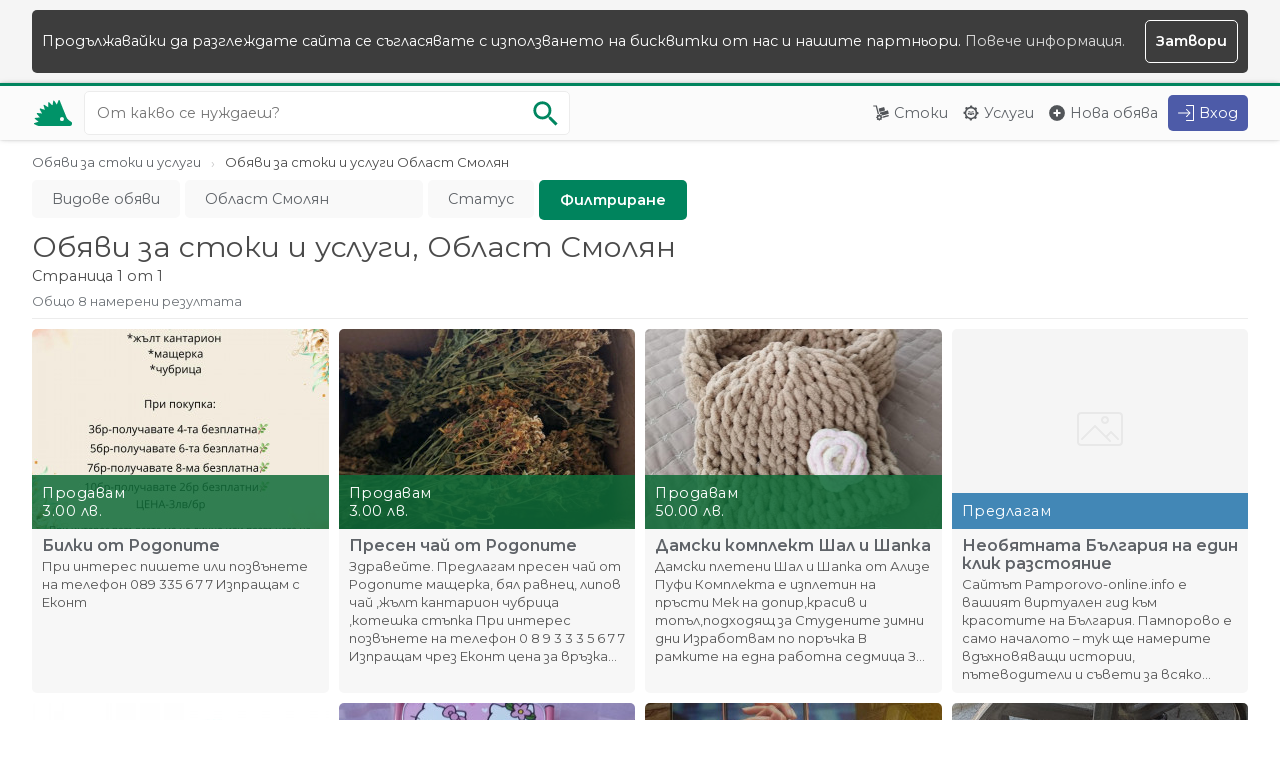

--- FILE ---
content_type: text/html; charset=UTF-8
request_url: https://tarrly.bg/all/all/all/oblast-smolyan/1
body_size: 6723
content:
<!doctype html>
<html lang="bg">
    <head>
        <title>Обяви за стоки и услуги Област Смолян - Тарли</title>   
        <meta charset="utf-8">
        <meta name="robots" content="index, follow">
        <meta name="viewport" content="width=device-width, initial-scale=1.0">
        <meta name="description" content="Разгледай най-новите обяви за стоки и услуги. Обяви за стоки и услуги. Населено място Област Смолян. Страница 1 от общо 1.">
        <meta name="format-detection" content="telephone=no">
        
        <link rel="preconnect" href="https://fonts.googleapis.com">
        <link rel="preconnect" href="https://fonts.gstatic.com" crossorigin>
        <link href="https://fonts.googleapis.com/css2?family=Montserrat:wght@400;600&display=swap" rel="stylesheet">    
        <link rel="stylesheet" href="https://assets.tarrly.com/style.v3.css?rev50">

         
        <meta property="og:title" content="Обяви за стоки и услуги Област Смолян - Тарли">
        <meta property="og:image" content="https://assets.tarrly.com/images/opengraph.png">
        <meta property="og:description" content="Разгледай най-новите обяви за стоки и услуги. Обяви за стоки и услуги. Населено място Област Смолян. Страница 1 от общо 1.">
        <meta property="og:url" content="https://tarrly.bg/all/all/all/oblast-smolyan/1">
        <meta property="og:type" content="website">
        
                
        <link rel="canonical" href="https://tarrly.bg/all/all/all/oblast-smolyan/1">
                         
        <link rel="icon" type="image/png" href="https://assets.tarrly.com/images/favicon.png">        
                 <script type="application/ld+json">[{"@context":"https:\/\/schema.org","@type":"Organization","url":"https:\/\/tarrly.bg\/","logo":"https:\/\/assets.tarrly.com\/images\/apple-ios.png"}]</script>
    </head>
    <body class=" web">
            <noscript class="upper_notification"> 
            <div class="wrapper">Javascript функционалността на вашия браузър е изключена и някои функции няма да работят правилно.<br> Моля, включете Javascript опцията на вашия баузър и презаредете страницата. </div> 
        </noscript>
                                <div class="upper_notification">
                <div class="wrapper mc fw wbr wp">
                    <div class="wrap-with-button fw">Продължавайки да разглеждате сайта се съгласявате с използването на бисквитки от нас и нашите партньори.&nbsp;<a href="https://tarrly.bg/terms#cookies">Повече информация.</a></div>
                    <span title="Скрии съобщението" class="wbr wpo wp vertical-horizontal-center close bold">Затвори</span>
                </div>
            </div>
                                
    <header>
                <div class="glass-overlay"></div>
                <div class="wrapper fw mc">
            <a class="logo" rel="index" title="Начало" href="https://tarrly.bg/">
                <img src="https://assets.tarrly.com/images/tarrly.svg?rev50" alt="Тарли">
            </a>
                            <form rel="search" action="https://tarrly.bg/all/all/all/oblast-smolyan/1" method="post" class="t4 search">
                    <input aria-label="Ключова дума за търсене" title="Ключова дума за търсене" class="green-outline query autocomplete full-width wbr wb" type="search" name="search-query" value="" placeholder="От какво се нуждаеш?" maxlength="60" autocomplete="off">
                    <ul class="query autocomplete arrow wp wbr full-width"></ul>
                    <button tabindex="-1" class="do-search wpo" name="do-search" type="submit" aria-label="Започни търсенето" title="Започни търсенето">
                        <img src="https://assets.tarrly.com/images/search-green-light.svg?rev50" alt="Търси">
                    </button>
                </form>
                        <nav class="fw">
                <ul class="nav semi-bold tarrly-drop-down">
                    <li class="t1 wbr i1">
                        <a title="Виж всички обяви за стоки" href="https://tarrly.bg/goods/all/all/1">Стоки</a>
                    </li>
                    <li class="t1 wbr i3">
                        <a title="Виж всички обяви за услуги" href="https://tarrly.bg/services/all/all/1">Услуги</a>
                    </li>
                    <li class="t1 wbr i5">
                        <a title="Публикувай обява" href="https://tarrly.bg/o/publish">Нова обява</a>
                    </li>
                                                            <li class="t3 wbr">
                        <button data-tarrly-hidden-object="t4.search" aria-label="Отвори търсачката" title="Отвори търсачката" class="wpo wbr search-button"></button>
                    </li>
                                       <li class="drop-down wbr t2">
                        <button aria-label="Меню" title="Меню" class="wpo hamburger drop-down"></button>
                        <div class="lists">
                            <ul class="wp nc">
                                                                <li class="nc wbr i11">
                                    <a class="nc wp" title="Влез в профила си" href="https://tarrly.bg/auth/signin?return=JTJGYWxsJTJGYWxsJTJGYWxsJTJGb2JsYXN0LXNtb2x5YW4lMkYx">Вход</a>
                                </li>
                                <li class="nc wbr i14">
                                    <a class="nc wp" title="Регистрирай се безплатно" href="https://tarrly.bg/auth/signup">Регистрация</a>
                                </li>
                                                            </ul>
                            <ul class="wp nc t2">
                                <li class="nc wbr i2">
                                    <a class="nc wp" title="Виж всички обяви за стоки" href="https://tarrly.bg/goods/all/all/1">Стоки</a>
                                </li>
                                <li class="nc wbr i4">
                                    <a class="nc wp" title="Виж всички обяви за услуги" href="https://tarrly.bg/services/all/all/1">Услуги</a>
                                </li>
                                <li class="nc wbr i6">
                                    <a class="nc wp" title="Публикувай обява" href="https://tarrly.bg/o/publish">Нова обява</a>
                                </li>
                            </ul>
                                                    </div>
                    </li>
                                        <li class="t1 signin i12">
                        <a class="wbr" title="Влез в профила си" href="https://tarrly.bg/auth/signin?return=JTJGYWxsJTJGYWxsJTJGYWxsJTJGb2JsYXN0LXNtb2x5YW4lMkYx">Вход</a>
                    </li>
                                    </ul>
            </nav>    
        </div>
    </header>
        <main class="browse ">
            <div class="wrapper mc">
                <ol itemscope class="breadcrumbs breadcrumbs-style wm usn hidden-scroll fw" itemtype="https://schema.org/BreadcrumbList">
                                    <li class="wm5" itemprop="itemListElement" itemscope itemtype="https://schema.org/ListItem">
                                                    <a itemprop="item" href="https://tarrly.bg/all/all/all/1" title="Обяви за стоки и услуги">
                                <span itemprop="name">Обяви за стоки и услуги</span>
                            </a>
                                                <meta itemprop="position" content="1" />
                    </li>
                                    <li class="wm5" itemprop="itemListElement" itemscope itemtype="https://schema.org/ListItem">
                                                    <span itemprop="name">Обяви за стоки и услуги Област Смолян</span>
                                                <meta itemprop="position" content="2" />
                    </li>
                                </ol>
                <form class="filters fw nm5" action="https://tarrly.bg/all/all/all/oblast-smolyan/1" method="post">
                    <div class="row wm globaltypes">
                        <ul class="filter tarrly-drop-down usn">
                            <li>
                                <button type="button" title="Изберете вида обяви" class="label semi-bold wpo ellipsis wbr drop-down">Видове обяви</button>
                                <ul class="nc options wp wbr arrow" data-tarrly-filter="globaltype">
                                                                                                                                                                            <li class="nc">
                                        <input class="nc input-hidden" id="globaltype-goods" name="global-type" type="radio" value="goods" >
                                        <label class="nc wpo wbr ellipsis" title="Обяви за стоки" for="globaltype-goods">Само стоки</label>
                                    </li>
                                                                                                                                            <li class="nc">
                                        <input class="nc input-hidden" id="globaltype-services" name="global-type" type="radio" value="services" >
                                        <label class="nc wpo wbr ellipsis" title="Обяви за услуги" for="globaltype-services">Само услуги</label>
                                    </li>
                                                                                                    </ul>
                            </li>
                        </ul>
                    </div>
                                        <div class="row wm location filter">
                        <input title="Посочи населеното място в което да търсим обявите" class="label green-outline semi-bold wbr location autocomplete" value="Област Смолян" placeholder="Населено място" type="text" name="location" maxlength="90" autocomplete="off">
                        <ul class="autocomplete arrow wp wbr full-width"></ul>
                    </div>
                                                                                <div class="row wm status">
                        <ul class="filter tarrly-drop-down usn">
                            <li>
                                <button type="button" title="Избери статуса на обявите" class="label semi-bold wpo ellipsis wbr drop-down">Статус</button>
                                <ul class="options wbr wp arrow" data-tarrly-filter="common">
                                                                        <li class="nc">
                                        <input class="nc input-hidden" id="status-active" name="status" type="radio" value="active" >
                                        <label class="nc wpo wbr ellipsis" title="Активни обяви" for="status-active">Активни обяви</label>
                                    </li>
                                                                        <li class="nc">
                                        <input class="nc input-hidden" id="status-paused" name="status" type="radio" value="paused" >
                                        <label class="nc wpo wbr ellipsis" title="Обяви на пауза" for="status-paused">Обяви на пауза</label>
                                    </li>
                                                                        <li class="nc">
                                        <input class="nc input-hidden" id="status-expired" name="status" type="radio" value="expired" >
                                        <label class="nc wpo wbr ellipsis" title="Изтекли обяви" for="status-expired">Изтекли обяви</label>
                                    </li>
                                                                        <li class="nc">
                                        <input class="nc input-hidden" id="status-canceled" name="status" type="radio" value="canceled" >
                                        <label class="nc wpo wbr ellipsis" title="Прекратени обяви" for="status-canceled">Прекратени обяви</label>
                                    </li>
                                                                    </ul>
                            </li>
                        </ul>
                    </div>
                                        <div class="row wm">
                        <input class="button green bold" name="do-filter" type="submit" value="Филтриране" title="Филтрирай резултатите">
                    </div>
                </form>
                <div class="headline wm">
                    <h1 class="semi-bold">Обяви за стоки и услуги, Област Смолян</h1>
                    <p class="wm5">Страница 1 от 1</p>
                </div>
                                <div class="line wm fw sb underline">
                    <div class="counter">Общо 8 намерени резултата</div>
                </div>
                <div class="offers">
                                                                <div class="fw nm">
                                                        <div class="offer">
                                <a class="image" title="Билки от Родопите" href="https://tarrly.bg/o/bilki-ot-rodopite-d30ad88916">
                                    <img class=" full-width center" src="https://i1.tarrly.com/offers/8916d30ad8/357acd_thumb.jpg" data-src="" alt="Снимка номер 1 за Билки от Родопите">                                    <div class="badge-wrapper">
                                        <div class="glass-overlay selling"></div>
                                        <div class="badge wp">
                                            <span class="semi-bold">Продавам</span>
                                                                                            <span class="wm2"><span >3.00</span> лв.</span>
                                                                                    </div>
                                    </div>
                                </a>
                                <div class="description wbc wp">
                                    <a class="line-clamp full-width bold" href="https://tarrly.bg/o/bilki-ot-rodopite-d30ad88916" title="Билки от Родопите">Билки от Родопите</a>
                                    <p class="line-clamp" title="При интерес пишете или позвънете на телефон 089 335 6 7 7 
Изпращам с Еконт">При интерес пишете или позвънете на телефон 089 335 6 7 7 
Изпращам с Еконт</p>
                                </div>
                            </div>
                                                        <div class="offer">
                                <a class="image" title="Пресен чай от Родопите" href="https://tarrly.bg/o/presen-chay-ot-rodopite-95f71d8829">
                                    <img class=" full-width center" src="https://i2.tarrly.com/offers/882995f71d/3759ff_thumb.jpg" data-src="" alt="Снимка номер 1 за Пресен чай от Родопите">                                    <div class="badge-wrapper">
                                        <div class="glass-overlay selling"></div>
                                        <div class="badge wp">
                                            <span class="semi-bold">Продавам</span>
                                                                                            <span class="wm2"><span >3.00</span> лв.</span>
                                                                                    </div>
                                    </div>
                                </a>
                                <div class="description wbc wp">
                                    <a class="line-clamp full-width bold" href="https://tarrly.bg/o/presen-chay-ot-rodopite-95f71d8829" title="Пресен чай от Родопите">Пресен чай от Родопите</a>
                                    <p class="line-clamp" title="Здравейте. Предлагам пресен чай от Родопите мащерка, бял равнец, липов чай ,жълт кантарион чубрица ,котешка стъпка При интерес позвънете на телефон 0 8 9 3 3 3 5 6 7 7 Изпращам чрез Еконт цена за връзка&#8230;">Здравейте. Предлагам пресен чай от Родопите мащерка, бял равнец, липов чай ,жълт кантарион чубрица ,котешка стъпка При интерес позвънете на телефон 0 8 9 3 3 3 5 6 7 7 Изпращам чрез Еконт цена за връзка&#8230;</p>
                                </div>
                            </div>
                                                        <div class="offer">
                                <a class="image" title="Дамски комплект Шал и Шапка" href="https://tarrly.bg/o/damski-komplekt-shal-i-shapka-c8c7648362">
                                    <img class=" full-width center" src="https://i2.tarrly.com/offers/8362c8c764/618848_thumb.jpg" data-src="" alt="Снимка номер 1 за Дамски комплект Шал и Шапка">                                    <div class="badge-wrapper">
                                        <div class="glass-overlay selling"></div>
                                        <div class="badge wp">
                                            <span class="semi-bold">Продавам</span>
                                                                                            <span class="wm2"><span >50.00</span> лв.</span>
                                                                                    </div>
                                    </div>
                                </a>
                                <div class="description wbc wp">
                                    <a class="line-clamp full-width bold" href="https://tarrly.bg/o/damski-komplekt-shal-i-shapka-c8c7648362" title="Дамски комплект Шал и Шапка">Дамски комплект Шал и Шапка</a>
                                    <p class="line-clamp" title="Дамски плетени Шал и Шапка от Ализе Пуфи Комплекта е изплетин на пръсти Мек на допир,красив и топъл,подходящ за Студените зимни дни Изработвам по поръчка В рамките на една работна седмица За Информация&#8230;">Дамски плетени Шал и Шапка от Ализе Пуфи Комплекта е изплетин на пръсти Мек на допир,красив и топъл,подходящ за Студените зимни дни Изработвам по поръчка В рамките на една работна седмица За Информация&#8230;</p>
                                </div>
                            </div>
                                                        <div class="offer">
                                <a class="image" title="Необятната България на един клик разстояние" href="https://tarrly.bg/o/neobyatnata-balgariya-na-edin-klik-razstoyanie-b283de8284">
                                    <span class="no-img center full-width"></span>                                    <div class="badge-wrapper">
                                        <div class="glass-overlay offering"></div>
                                        <div class="badge wp">
                                            <span class="semi-bold">Предлагам</span>
                                                                                    </div>
                                    </div>
                                </a>
                                <div class="description wbc wp">
                                    <a class="line-clamp full-width bold" href="https://tarrly.bg/o/neobyatnata-balgariya-na-edin-klik-razstoyanie-b283de8284" title="Необятната България на един клик разстояние">Необятната България на един клик разстояние</a>
                                    <p class="line-clamp" title="Сайтът Pamporovo-online.info е вашият виртуален гид към красотите на България. Пампорово е само началото – тук ще намерите вдъхновяващи истории, пътеводители и съвети за всяко кътче на страната. Независимо&#8230;">Сайтът Pamporovo-online.info е вашият виртуален гид към красотите на България. Пампорово е само началото – тук ще намерите вдъхновяващи истории, пътеводители и съвети за всяко кътче на страната. Независимо&#8230;</p>
                                </div>
                            </div>
                                                        <div class="offer">
                                <a class="image" title="Вашият партньор в опознаването на България" href="https://tarrly.bg/o/vashiyat-partnyor-v-opoznavaneto-na-balgariya-6b08f18279">
                                    <img class="lazy full-width center" src="[data-uri]" data-src="https://i2.tarrly.com/offers/82796b08f1/803523_thumb.jpg" alt="Снимка номер 1 за Вашият партньор в опознаването на България">                                    <div class="badge-wrapper">
                                        <div class="glass-overlay offering"></div>
                                        <div class="badge wp">
                                            <span class="semi-bold">Предлагам</span>
                                                                                    </div>
                                    </div>
                                </a>
                                <div class="description wbc wp">
                                    <a class="line-clamp full-width bold" href="https://tarrly.bg/o/vashiyat-partnyor-v-opoznavaneto-na-balgariya-6b08f18279" title="Вашият партньор в опознаването на България">Вашият партньор в опознаването на България</a>
                                    <p class="line-clamp" title="С Devin-Magazine.info планирането на вашата почивка става лесно и приятно. Сайтът предлага актуална информация за събития, фестивали и културни прояви в различни региони на страната. Бъдете информирани&#8230;">С Devin-Magazine.info планирането на вашата почивка става лесно и приятно. Сайтът предлага актуална информация за събития, фестивали и културни прояви в различни региони на страната. Бъдете информирани&#8230;</p>
                                </div>
                            </div>
                                                        <div class="offer">
                                <a class="image" title="Плетени играчки Амигуруми" href="https://tarrly.bg/o/pleteni-igrachki-amigurumi-5c48337590">
                                    <img class="lazy full-width center" src="[data-uri]" data-src="https://i2.tarrly.com/offers/75905c4833/df90ea_thumb.jpg" alt="Снимка номер 1 за Плетени играчки Амигуруми">                                    <div class="badge-wrapper">
                                        <div class="glass-overlay selling"></div>
                                        <div class="badge wp">
                                            <span class="semi-bold">Продавам</span>
                                                                                            <span class="wm2"><span >30.00</span> лв.</span>
                                                                                    </div>
                                    </div>
                                </a>
                                <div class="description wbc wp">
                                    <a class="line-clamp full-width bold" href="https://tarrly.bg/o/pleteni-igrachki-amigurumi-5c48337590" title="Плетени играчки Амигуруми">Плетени играчки Амигуруми</a>
                                    <p class="line-clamp" title="ПЛЕТЕНИ ИГРАЧКИ ЗАЙЧЕ Играчките са изработени с много старание и любов от Мен,за да Зарадва Вашите деца. Всички деца обичат играчки,,а тези са изработени от Анти алергични прежа и пълнеж,Очичките и носа&#8230;">ПЛЕТЕНИ ИГРАЧКИ ЗАЙЧЕ Играчките са изработени с много старание и любов от Мен,за да Зарадва Вашите деца. Всички деца обичат играчки,,а тези са изработени от Анти алергични прежа и пълнеж,Очичките и носа&#8230;</p>
                                </div>
                            </div>
                                                        <div class="offer">
                                <a class="image" title="Nokia 5.1" href="https://tarrly.bg/o/nokia-51-9514a61309">
                                    <img class="lazy full-width center" src="[data-uri]" data-src="https://i2.tarrly.com/offers/13099514a6/ed7414_thumb.jpg" alt="Снимка номер 1 за Nokia 5.1">                                    <div class="badge-wrapper">
                                        <div class="glass-overlay selling"></div>
                                        <div class="badge wp">
                                            <span class="semi-bold">Продавам</span>
                                                                                            <span class="wm2"><span >250.00</span> лв.</span>
                                                                                    </div>
                                    </div>
                                </a>
                                <div class="description wbc wp">
                                    <a class="line-clamp full-width bold" href="https://tarrly.bg/o/nokia-51-9514a61309" title="Nokia 5.1">Nokia 5.1</a>
                                    <p class="line-clamp" title="Продава се чисто нов телефон
Марка- Nokia 5.1
Със зарядно 
Слушалки
Чисто нов протектор 
Заден калъф
Игла за вадене на сим картата
Цена 250 лв">Продава се чисто нов телефон
Марка- Nokia 5.1
Със зарядно 
Слушалки
Чисто нов протектор 
Заден калъф
Игла за вадене на сим картата
Цена 250 лв</p>
                                </div>
                            </div>
                                                        <div class="offer">
                                <a class="image" title="Колела" href="https://tarrly.bg/o/kolela-484a531216">
                                    <img class="lazy full-width center" src="[data-uri]" data-src="https://i2.tarrly.com/offers/1216484a53/90f078_thumb.jpg" alt="Снимка номер 1 за Колела">                                    <div class="badge-wrapper">
                                        <div class="glass-overlay selling"></div>
                                        <div class="badge wp">
                                            <span class="semi-bold">Продавам</span>
                                                                                            <span class="wm2"><span >1.00</span> лв.</span>
                                                                                    </div>
                                    </div>
                                </a>
                                <div class="description wbc wp">
                                    <a class="line-clamp full-width bold" href="https://tarrly.bg/o/kolela-484a531216" title="Колела">Колела</a>
                                    <p class="line-clamp" title="Колела-0888881353">Колела-0888881353</p>
                                </div>
                            </div>
                                                        <span class="fill"></span>
                        </div>
                    </div>
                                            <div class="pagination">
                                                            <a title="Отиди на страница 1" href="https://tarrly.bg/all/all/all/oblast-smolyan/1" class="current">1</a>
                                                    </div>
                                                            <div class="common wm">
                        <strong>Населено място</strong> 
                                                    <ol class="location-breadcrumbs breadcrumbs-style">
                                                                                                <li><a title="Обяви в България" href="https://tarrly.bg/all/all/all/1">България</a></li>
                                                                                                                                <li><span class="selected semi-bold">Област Смолян</span></li>
                                                                                    </ol>
                                                                        <ul class="row-with-dots">
                                                            <li class="wm5"><a title="Обяви в гр. Смолян" href="https://tarrly.bg/all/all/all/gr-smolyan/1">гр. Смолян</a></li>
                                                            <li class="wm5"><a title="Обяви в гр. Мадан, Смолян" href="https://tarrly.bg/all/all/all/gr-madan-smolyan/1">гр. Мадан, Смолян</a></li>
                                                            <li class="wm5"><a title="Обяви в с. Пампорово, Смолян" href="https://tarrly.bg/all/all/all/s-pamporovo-smolyan/1">с. Пампорово, Смолян</a></li>
                                                            <li class="wm5"><a title="Обяви в гр. Рудозем, Смолян" href="https://tarrly.bg/all/all/all/gr-rudozem-smolyan/1">гр. Рудозем, Смолян</a></li>
                                                            <li class="wm5"><a title="Обяви в гр. Девин, Смолян" href="https://tarrly.bg/all/all/all/gr-devin-smolyan/1">гр. Девин, Смолян</a></li>
                                                    </ul>
                                            </div>
                                                                    </div>
        </main>    
    <footer>
        <img class="background lazy" src="[data-uri]" data-src="https://assets.tarrly.com/images/footer-city.svg" alt="Търсене и предлагане на стоки и услуги от Тарли">
        <div class="wrapper mc">
            <div class="fw sb">
                <div class="part quote">
                    <div class="glass-overlay wbr"></div>
                    <div class="inner-wrapper wp">
                        <img class="logo lazy wmb" src="[data-uri]"  data-src="https://assets.tarrly.com/images/tarrly-full.svg" alt="Тарли">
                        Тарли е платформа за безплатни обяви предназначена за малките хора, на които помагаме да намерят точните услуги и стоки от правилните хора.
                    </div>
                </div>
                <div class="part part-resize">
                    <div class="glass-overlay wbr"></div>
                    <div class="inner-wrapper wp">
                        <strong>Тарли</strong>
                        <ul>
                            <li><a title="Повече информация за нас" href="https://tarrly.bg/about-us">За нас</a></li>
                            <li><a title="Публикуване на обява" href="https://tarrly.bg/o/publish">Нова обява</a></li>
                            <li><a title="Информация от нашия помощен център" href="https://tarrly.bg/support">Помощен център</a></li>
                            <li><a title="Връзка с екипа ни" href="https://tarrly.bg/contact-us">Връзка с нас</a></li>
                            <li><a title="Условията за използване на платформата" href="https://tarrly.bg/terms">Условия за използване</a></li>
                            <li><a title="Най-популярните търсения за обяви" href="https://tarrly.bg/popular-queries">Популярни търсения</a></li>
                            <li><a title="Страница на Тарли във Facebook" rel="noreferrer noopener external nofollow" target="_blank" href="https://www.facebook.com/TarrlyBG">Facebook страница</a></li>
                        </ul>
                    </div>
                </div>
                <div class="part part-resize">
                    <div class="glass-overlay wbr"></div>
                    <div class="inner-wrapper wp">
                        <strong>Стоки</strong>
                        <ul>
                                                            <li><a title="Обяви в Техника и аксесоари" href="https://tarrly.bg/goods/tehnika-i-aksesoari/all/1">Техника и аксесоари</a></li>
                                                            <li><a title="Обяви в Дрехи и обувки" href="https://tarrly.bg/goods/drehi-i-obuvki/all/1">Дрехи и обувки</a></li>
                                                            <li><a title="Обяви в Бижутерия" href="https://tarrly.bg/goods/bizhuteriya/all/1">Бижутерия</a></li>
                                                            <li><a title="Обяви в Дом и градина" href="https://tarrly.bg/goods/dom-i-gradina/all/1">Дом и градина</a></li>
                                                            <li><a title="Обяви в Книги, спорт и свободно време" href="https://tarrly.bg/goods/knigi-sport-i-svobodno-vreme/all/1">Книги, спорт и свободно време</a></li>
                                                            <li><a title="Обяви в Бебешки стоки" href="https://tarrly.bg/goods/bebeshki-stoki/all/1">Бебешки стоки</a></li>
                                                            <li><a title="Обяви в Бизнес стоки и оборудване" href="https://tarrly.bg/goods/biznes-stoki-i-oborudvane/all/1">Бизнес стоки и оборудване</a></li>
                                                            <li><a title="Обяви в Авто аксесоари" href="https://tarrly.bg/goods/za-avtomobila/all/1">Авто аксесоари</a></li>
                                                    </ul>
                    </div>
                </div>
                <div class="part part-resize">
                    <div class="glass-overlay wbr"></div>
                    <div class="inner-wrapper wp">
                        <strong>Услуги</strong>
                        <ul>
                                                            <li><a title="Обяви в Битови услуги и ремонтни дейности" href="https://tarrly.bg/services/bitovi-uslugi-i-remontni-deinosti/all/1">Битови услуги и ремонтни дейности</a></li>
                                                            <li><a title="Обяви в Автомобили и мотори" href="https://tarrly.bg/services/avtomobili-i-motori/all/1">Автомобили и мотори</a></li>
                                                            <li><a title="Обяви в Изработка" href="https://tarrly.bg/services/izrabotka/all/1">Изработка</a></li>
                                                            <li><a title="Обяви в Хранителни услуги" href="https://tarrly.bg/services/hranitelni-uslugi/all/1">Хранителни услуги</a></li>
                                                            <li><a title="Обяви в Ремонт и профилактика на техника" href="https://tarrly.bg/services/remont-i-profilaktika-na-tehnika/all/1">Ремонт и профилактика на техника</a></li>
                                                            <li><a title="Обяви в Курсове, уроци и обучение" href="https://tarrly.bg/services/kursove-uroci-i-obuchenie/all/1">Курсове, уроци и обучение</a></li>
                                                            <li><a title="Обяви в Бизнес услуги" href="https://tarrly.bg/services/biznes-uslugi/all/1">Бизнес услуги</a></li>
                                                            <li><a title="Обяви в Други" href="https://tarrly.bg/services/drugi-uslugi/all/1">Други</a></li>
                                                    </ul>
                    </div>
                </div>
            </div>
            <div class="copy">
                <div class="glass-overlay wbr"></div>
                <div class="inner-wrapper wp">
                    Тарли &copy; 2019 - 2022<br>Направено във Варна, България
                </div>
            </div>
            <br><br>
            <a title="Професионални фулфилмънт услуги от Fulbit.com" target="_blank" href="https://fulbit.com">Фулфилмънт услуги</a><br>
            <a title="Месечна фитнес кутия от BEASTBOX" target="_blank" href="https://beastbox.bg">BEASTBOX месечна фитнес кутия</a>

        </div>
    </footer>        
<script  src="https://tarrly.bg/js/filters.js?rev50"></script><script  src="https://assets.tarrly.com/js/filters.js?rev50"></script><script  src="https://assets.tarrly.com/js/framework.js?rev50"></script><script src="https://www.googletagmanager.com/gtag/js?id=G-BDQ0HM7P1J"></script><script defer src="https://assets.tarrly.com/js/analytics.js?rev50"></script>    </body>
</html>

--- FILE ---
content_type: text/javascript; charset=UTF-8
request_url: https://tarrly.bg/js/filters.js?rev50
body_size: 4410
content:
var filters_options = {"categories":{"name":"Категория","title":"Избери категория","all_categories":"Всички категории","categories":{"services":{"1":{"name":"Битови услуги и ремонтни дейности","path":"1","slug":"bitovi-uslugi-i-remontni-deinosti","parent":"0","category":"1","current":false,"sub":{"10":{"name":"Шпакловане, замазки и зидария","path":"2","slug":"shpaklovane-zamazki-i-zidariya","parent":"1","category":"10","current":false},"11":{"name":"Лепене на плочки и тапети","path":"2","slug":"lepene-na-plochki-i-tapeti","parent":"1","category":"11","current":false},"17":{"name":"Редене на паркет и ламинат","path":"2","slug":"redene-na-plochki-i-laminat","parent":"1","category":"17","current":false},"18":{"name":"Почистване","path":"2","slug":"pochistvane","parent":"1","category":"18","current":false},"19":{"name":"Монтажни и демонтажни услуги","path":"2","slug":"montazhni-i-demontazhni-uslugi","parent":"1","category":"19","current":false},"20":{"name":"Транспортни и хамалски услуги","path":"2","slug":"transportni-i-hamalski-uslugi","parent":"1","category":"20","current":false},"22":{"name":"Железарски услуги","path":"2","slug":"zhelezarski-uslugi","parent":"1","category":"22","current":false},"23":{"name":"Тапицерски и дърводелски услуги","path":"2","slug":"tapitserski-i-durvodelski-uslugi","parent":"1","category":"23","current":false},"24":{"name":"Други битови услуги","path":"2","slug":"drugi-bitovi-uslugi-i-remontni-deinosti","parent":"1","category":"24","current":false},"55":{"name":"Озеленяване и градинарски услуги","path":"2","slug":"ozelenyavane-i-gradinarski-uslugi","parent":"1","category":"55","current":false},"63":{"name":"ВиК услуги","path":"2","slug":"uslugi-za-voda-i-kanal","parent":"1","category":"63","current":false},"64":{"name":"Електрически услуги","path":"2","slug":"elektro-uslugi","parent":"1","category":"64","current":false},"65":{"name":"Дограми и врати","path":"2","slug":"dogrami-i-vrati","parent":"1","category":"65","current":false},"75":{"name":"Сондажини и хидрогеоложки услуги","path":"2","slug":"sondazhni-i-hidrogeolozhki-uslugi","parent":"1","category":"75","current":false},"76":{"name":"Други ремонтни дейности","path":"2","slug":"drugi-remontni-deinosti","parent":"1","category":"76","current":false}}},"2":{"name":"Автомобили и мотори","path":"1","slug":"avtomobili-i-motori","parent":"0","category":"2","current":false,"sub":{"25":{"name":"Ремонт","path":"2","slug":"remont-na-avtomobili-i-motori","parent":"2","category":"25","current":false},"26":{"name":"Части","path":"2","slug":"chasti-za-avtomobili-i-motori","parent":"2","category":"26","current":false},"27":{"name":"Тенекеджийска работа","path":"2","slug":"tenekedzhiiska-rabota","parent":"2","category":"27","current":false},"28":{"name":"Пътна помощ","path":"2","slug":"putna-pomosht","parent":"2","category":"28","current":false},"29":{"name":"Тапицерия","path":"2","slug":"tapiceriya","parent":"2","category":"29","current":false},"30":{"name":"Диагностика","path":"2","slug":"diagnostika","parent":"2","category":"30","current":false},"31":{"name":"Други услуги за МПС","path":"2","slug":"druga-avtomobilna-usluga","parent":"2","category":"31","current":false},"54":{"name":"Под наем","path":"2","slug":"koli-pod-naem","parent":"2","category":"54","current":false}}},"3":{"name":"Изработка","path":"1","slug":"izrabotka","parent":"0","category":"3","current":false,"sub":{"32":{"name":"Украшения и бижута","path":"2","slug":"ukrasheniya-i-bizhuta","parent":"3","category":"32","current":false},"33":{"name":"Ключарски услуги","path":"2","slug":"klucharski-uslugi","parent":"3","category":"33","current":false},"34":{"name":"Брошури и флаери","path":"2","slug":"izrabotka-na-broshuri-i-fraieri","parent":"3","category":"34","current":false},"35":{"name":"Картички и покани","path":"2","slug":"izrabotka-na-kartichki-i-pokani","parent":"3","category":"35","current":false},"36":{"name":"Букети","path":"2","slug":"izrabotka-na-buketi","parent":"3","category":"36","current":false},"37":{"name":"Портрети и картини","path":"2","slug":"izrabotka-na-portreti-i-kartini","parent":"3","category":"37","current":false},"38":{"name":"Стругарски и фрезови услуги","path":"2","slug":"strugarski-i-frezovi-uslugi","parent":"3","category":"38","current":false},"39":{"name":"Други услуги за изработка","path":"2","slug":"izrabotka-na-drugi-predmeti","parent":"3","category":"39","current":false},"73":{"name":"Печатарски услуги","path":"2","slug":"pechatarski-uslugi","parent":"3","category":"73","current":false},"83":{"name":"Икони и иконостаси","path":"2","slug":"ikoni-i-ikonostasi","parent":"3","category":"83","current":false}}},"4":{"name":"Хранителни услуги","path":"1","slug":"hranitelni-uslugi","parent":"0","category":"4","current":false,"sub":{"40":{"name":"Приготвяне на храна и десерти","path":"2","slug":"prigotvyane-na-hrana-i-deserti","parent":"4","category":"40","current":false},"41":{"name":"Кетъринг","path":"2","slug":"organizirane-na-ketyring","parent":"4","category":"41","current":false},"43":{"name":"Други хранителни услуги","path":"2","slug":"drugi-uslugi-svurzani-s-hrana","parent":"4","category":"43","current":false},"60":{"name":"Личен готвач","path":"2","slug":"lichen-gotvatch","parent":"4","category":"60","current":false}}},"5":{"name":"Ремонт и профилактика на техника","path":"1","slug":"remont-i-profilaktika-na-tehnika","parent":"0","category":"5","current":false,"sub":{"44":{"name":"Мобилни телефони","path":"2","slug":"remont-i-profilaktika-na-mobilni-telefoni","parent":"5","category":"44","current":false},"45":{"name":"Лаптопи и настолни компютри","path":"2","slug":"remont-i-profilaktika-na-laptopi-i-nastolni-komputri","parent":"5","category":"45","current":false},"46":{"name":"Бяла техника","path":"2","slug":"remont-i-profilaktika-na-byala-tehnika","parent":"5","category":"46","current":false},"47":{"name":"Черна техника","path":"2","slug":"remont-i-profilaktika-na-cherna-tehnika","parent":"5","category":"47","current":false},"48":{"name":"Други ремонтни услуги","path":"2","slug":"drugi-uslugi-svurzani-s-remont-i-profilaktika-na-tehnika","parent":"5","category":"48","current":false},"81":{"name":"Климатична техника","path":"2","slug":"klimatichna-tehnika","parent":"5","category":"81","current":false}}},"7":{"name":"Курсове, уроци и обучение","path":"1","slug":"kursove-uroci-i-obuchenie","parent":"0","category":"7","current":false,"sub":{"42":{"name":"Готварски курсове","path":"2","slug":"gotvarski-kursove","parent":"7","category":"42","current":false},"66":{"name":"Шофьорски курсове","path":"2","slug":"shofiorski-kursove","parent":"7","category":"66","current":false},"67":{"name":"Езикови курсове и уроци","path":"2","slug":"ezikovi-kursove-i-uroci","parent":"7","category":"67","current":false},"68":{"name":"Компютърни курсове","path":"2","slug":"komputyrni-kursove","parent":"7","category":"68","current":false},"69":{"name":"Музикални уроци","path":"2","slug":"muzikalni-uroci","parent":"7","category":"69","current":false},"71":{"name":"Уроци за ученици и студенти","path":"2","slug":"uroci-za-uchenici-i-studenti","parent":"7","category":"71","current":false},"79":{"name":"Други курсове и уроци","path":"2","slug":"drugi-kursove-i-uroci","parent":"7","category":"79","current":false}}},"8":{"name":"Бизнес услуги","path":"1","slug":"biznes-uslugi","parent":"0","category":"8","current":false,"sub":{"49":{"name":"Преводи и легализации","path":"2","slug":"prevodi-i-legalizacii","parent":"8","category":"49","current":false},"57":{"name":"Рекламни услуги","path":"2","slug":"reklamni-uslugi","parent":"8","category":"57","current":false},"77":{"name":"Счетоводни услуги","path":"2","slug":"schetovodni-uslugi","parent":"8","category":"77","current":false},"78":{"name":"Компютърни услуги","path":"2","slug":"biznes-komputyrni-uslugi","parent":"8","category":"78","current":false},"80":{"name":"Други бизнес услуги","path":"2","slug":"drugi-biznes-uslugi","parent":"8","category":"80","current":false},"84":{"name":"Финансови услуги","path":"2","slug":"finansovi-uslugi","parent":"8","category":"84","current":false}}},"9":{"name":"Други","path":"1","slug":"drugi-uslugi","parent":"0","category":"9","current":false,"sub":{"50":{"name":"Детективски услуги","path":"2","slug":"detektivski-uslugi","parent":"9","category":"50","current":false},"51":{"name":"Шивашки услуги","path":"2","slug":"shivashki-uslugi","parent":"9","category":"51","current":false},"52":{"name":"Охранителни услуги","path":"2","slug":"ohranitelni-uslugi","parent":"9","category":"52","current":false},"53":{"name":"Други услуги","path":"2","slug":"drugi-predlagani-uslugi","parent":"9","category":"53","current":false},"58":{"name":"Фотографски услуги","path":"2","slug":"fotografski-uslugi","parent":"9","category":"58","current":false},"59":{"name":"Траурни услуги","path":"2","slug":"traurni-uslugi","parent":"9","category":"59","current":false},"70":{"name":"Спортно обучение","path":"2","slug":"sportno-obuchenie","parent":"9","category":"70","current":false},"74":{"name":"Салони за красота","path":"2","slug":"saloni-za-krasota","parent":"9","category":"74","current":false},"82":{"name":"Детегледачки и аниматори","path":"2","slug":"detegledachki-i-animatori","parent":"9","category":"82","current":false},"86":{"name":"Под наем","path":"2","slug":"pod-naem","parent":"9","category":"86","current":false}}}},"goods":{"87":{"name":"Техника и аксесоари","path":"1","slug":"tehnika-i-aksesoari","parent":"0","category":"87","current":false,"sub":{"89":{"name":"Аксесоари за мобилни устройства","path":"2","slug":"aksesoari-za-mobilni-ustroistva","parent":"87","category":"89","current":false},"90":{"name":"Части за мобилни устройства","path":"2","slug":"chasti-za-mobilni-ustroistva","parent":"87","category":"90","current":false},"91":{"name":"Лаптопи","path":"2","slug":"laptopi","parent":"87","category":"91","current":false},"92":{"name":"Настролни компютри","path":"2","slug":"nastrolni-komputri","parent":"87","category":"92","current":false},"93":{"name":"Части за компютри","path":"2","slug":"chasti-za-komputri","parent":"87","category":"93","current":false},"94":{"name":"Части за компютри","path":"2","slug":"chasti-za-komputri","parent":"87","category":"94","current":false},"95":{"name":"Аудио техника","path":"2","slug":"audio-tehnika","parent":"87","category":"95","current":false},"96":{"name":"Битова техника","path":"2","slug":"bitova-tehnika","parent":"87","category":"96","current":false},"97":{"name":"ТВ техника","path":"2","slug":"tv-tehnika","parent":"87","category":"97","current":false},"98":{"name":"Конзоли и игри","path":"2","slug":"konzoli-i-igri","parent":"87","category":"98","current":false},"99":{"name":"Камери и фотоапарати","path":"2","slug":"kameri-i-fotoaparati","parent":"87","category":"99","current":false},"100":{"name":"Климатици","path":"2","slug":"klimatici","parent":"87","category":"100","current":false},"101":{"name":"Друга техника и аксесоари","path":"2","slug":"druga-tehnika","parent":"87","category":"101","current":false}}},"102":{"name":"Дрехи и обувки","path":"1","slug":"drehi-i-obuvki","parent":"0","category":"102","current":false,"sub":{"103":{"name":"Мъжки дрехи","path":"2","slug":"muzhki-drehi","parent":"102","category":"103","current":false},"104":{"name":"Дамски дрехи","path":"2","slug":"damski-drehi","parent":"102","category":"104","current":false},"105":{"name":"Детски дрехи","path":"2","slug":"detski-drehi","parent":"102","category":"105","current":false},"106":{"name":"Мъжки обувки","path":"2","slug":"muzhki-obuvki","parent":"102","category":"106","current":false},"107":{"name":"Дамски обувки","path":"2","slug":"damski-obuvki","parent":"102","category":"107","current":false},"108":{"name":"Детски обувки","path":"2","slug":"detski-obuvki","parent":"102","category":"108","current":false}}},"109":{"name":"Бижутерия","path":"1","slug":"bizhuteriya","parent":"0","category":"109","current":false,"sub":{"110":{"name":"Обеци","path":"2","slug":"obetsi","parent":"109","category":"110","current":false},"111":{"name":"Пръстени","path":"2","slug":"prusteni","parent":"109","category":"111","current":false},"112":{"name":"Гривни","path":"2","slug":"grivni","parent":"109","category":"112","current":false},"113":{"name":"Колиета, медальони и синджири","path":"2","slug":"kolieta-medalioni-i-sindzhiri","parent":"109","category":"113","current":false},"114":{"name":"Други","path":"2","slug":"druga-bizhuteriya","parent":"109","category":"114","current":false}}},"115":{"name":"Дом и градина","path":"1","slug":"dom-i-gradina","parent":"0","category":"115","current":false,"sub":{"116":{"name":"Мебели","path":"2","slug":"mebeli","parent":"115","category":"116","current":false},"117":{"name":"Осветление","path":"2","slug":"osvetlenie","parent":"115","category":"117","current":false},"118":{"name":"Декорация","path":"2","slug":"dekoratsiya","parent":"115","category":"118","current":false},"119":{"name":"Градина","path":"2","slug":"gradina","parent":"115","category":"119","current":false},"120":{"name":"Кухненски принадлежности","path":"2","slug":"kuhnenski-prinadlezhnosti","parent":"115","category":"120","current":false},"121":{"name":"Други аксесоари","path":"2","slug":"drugi-aksesoari-za-doma","parent":"115","category":"121","current":false},"150":{"name":"Храни, добавки и напитки","path":"2","slug":"hrani-dobavki-i-napitki","parent":"115","category":"150","current":false},"151":{"name":"Разсад и семена","path":"2","slug":"razsad-semena","parent":"115","category":"151","current":false}}},"122":{"name":"Книги, спорт и свободно време","path":"1","slug":"knigi-sport-i-svobodno-vreme","parent":"0","category":"122","current":false,"sub":{"123":{"name":"Учебници","path":"2","slug":"uchebnici","parent":"122","category":"123","current":false},"124":{"name":"Други книги","path":"2","slug":"drugi-knigi","parent":"122","category":"124","current":false},"125":{"name":"Канцеларски материали","path":"2","slug":"kantselarski-materiali","parent":"122","category":"125","current":false},"126":{"name":"Спортно оборудване","path":"2","slug":"sportno-oborudvane","parent":"122","category":"126","current":false},"127":{"name":"Музикално оборудване","path":"2","slug":"muzikalno-oborudvane","parent":"122","category":"127","current":false},"128":{"name":"Туризъм и риболов","path":"2","slug":"turizym-i-ribolov","parent":"122","category":"128","current":false},"129":{"name":"Настолни игри","path":"2","slug":"nastolni-igri","parent":"122","category":"129","current":false},"130":{"name":"Музика","path":"2","slug":"muzika","parent":"122","category":"130","current":false},"131":{"name":"Филми","path":"2","slug":"filmi","parent":"122","category":"131","current":false},"132":{"name":"Колекционерски предмети","path":"2","slug":"kolektsionerski-predmeti","parent":"122","category":"132","current":false},"133":{"name":"Други","path":"2","slug":"drugi-stoki-za-svobodno-vreme","parent":"122","category":"133","current":false}}},"134":{"name":"Бебешки стоки","path":"1","slug":"bebeshki-stoki","parent":"0","category":"134","current":false,"sub":{"135":{"name":"Колички","path":"2","slug":"bebeshki-kolichki","parent":"134","category":"135","current":false},"136":{"name":"Дрехи","path":"2","slug":"bebeshki-drehi","parent":"134","category":"136","current":false},"137":{"name":"Играчки","path":"2","slug":"bebeshki-igrachki","parent":"134","category":"137","current":false},"138":{"name":"Аксесоари за бебета","path":"2","slug":"bebeshki-aksesoari","parent":"134","category":"138","current":false},"139":{"name":"Обувки","path":"2","slug":"bebeshki-obuvki","parent":"134","category":"139","current":false},"140":{"name":"Мебели","path":"2","slug":"mebeli-za-bebeta","parent":"134","category":"140","current":false},"141":{"name":"Други предмети за бебета","path":"2","slug":"drugi-predmeti-za-bebeta","parent":"134","category":"141","current":false}}},"142":{"name":"Бизнес стоки и оборудване","path":"1","slug":"biznes-stoki-i-oborudvane","parent":"0","category":"142","current":false,"sub":{"143":{"name":"Инструменти","path":"2","slug":"instrumenti","parent":"142","category":"143","current":false},"144":{"name":"Търговско оборудване","path":"2","slug":"turgovsko-oborudvane","parent":"142","category":"144","current":false}}},"145":{"name":"Авто аксесоари","path":"1","slug":"za-avtomobila","parent":"0","category":"145","current":false,"sub":{"146":{"name":"Джанти","path":"2","slug":"avto-dzhanti","parent":"145","category":"146","current":false},"147":{"name":"Авточасти","path":"2","slug":"avtochasti","parent":"145","category":"147","current":false},"148":{"name":"Аксесоари","path":"2","slug":"avto-aksesoari","parent":"145","category":"148","current":false},"149":{"name":"Навигации","path":"2","slug":"avto-navigatsii","parent":"145","category":"149","current":false}}}}}},"conditions":{"name":"Състояние","title":"Избери състоянието на стоката","options":{"new":{"name":"Ново","condition":"1","selected":false},"used":{"name":"Използвано","condition":"2","selected":false}}},"deliveries":{"name":"Доставка","title":"Избери начин за доставка","options":{"econt":{"delivery":"1","name":"Еконт Експрес","selected":"0"},"speedy":{"delivery":"2","name":"Спиди","selected":"0"},"personal":{"delivery":"3","name":"Лично предаване","selected":"0"},"bulpost":{"delivery":"4","name":"Български пощи","selected":"0"}}},"types":{"name":"Типове обяви","title":"Избери типовете обяви","options":{"all":{"name":"Стоки и услуги","type_message":"За да видите типовете обяви, моля изберете стоки или услуги от съседното меню.","categories_message":"За да видите категориите, моля изберете стоки или услуги от съседното меню."},"goods":{"name":"Само стоки","sub-types":{"all":{"name":"Купувам и продавам"},"buying":{"name":"Само купувам","short":"Купувам"},"selling":{"name":"Само продавам","short":"Продавам"},"barter":{"name":"Само бартер","short":"Бартер"}}},"services":{"name":"Само услуги","sub-types":{"all":{"name":"Търся и предлагам"},"lookingfor":{"name":"Само търся","short":"Търся"},"offering":{"name":"Само предлагам","short":"Предлагам"}}}}}};

--- FILE ---
content_type: image/svg+xml
request_url: https://assets.tarrly.com/images/search-green-light.svg?rev50
body_size: -105
content:
<svg width="18" height="18" xmlns="http://www.w3.org/2000/svg">
 <title/>
 <desc/>

 <g>
  <title>background</title>
  <rect fill="none" id="canvas_background" height="402" width="582" y="-1" x="-1"/>
 </g>
 <g>
  <title>Layer 1</title>
  <path fill="#008660" id="Shape" d="m12.75164,11.25164l-0.799988,0l-0.300018,-0.299988c1,-1.100006 1.600006,-2.600006 1.600006,-4.200012c0,-3.600006 -2.899994,-6.5 -6.5,-6.5c-3.600006,0 -6.5,2.899994 -6.5,6.5c0,3.600006 2.899994,6.5 6.5,6.5c1.600006,0 3.100006,-0.600006 4.200012,-1.600006l0.299988,0.300018l0,0.799988l5,5l1.5,-1.5l-5,-5l0,0zm-6,0c-2.5,0 -4.5,-2 -4.5,-4.5c0,-2.5 2,-4.5 4.5,-4.5c2.5,0 4.5,2 4.5,4.5c0,2.5 -2,4.5 -4.5,4.5l0,0z"/>
 </g>
</svg>

--- FILE ---
content_type: image/svg+xml
request_url: https://assets.tarrly.com/images/footer-city.svg
body_size: 10587
content:
<svg data-name="Layer 1" xmlns="http://www.w3.org/2000/svg" width="1047.79529" height="450.30891" viewBox="0 0 1047.79529 450.30891" xmlns:xlink="http://www.w3.org/1999/xlink"><path d="M105.42222,619.66535a17.16536,17.16536,0,0,1,34.33071,0" transform="translate(-76.10236 -224.19109)" fill="#f2f2f2"/><path d="M122.58758,619.66535a.464.464,0,0,1-.46393-.46392v-9.04661a.46393.46393,0,1,1,.92786,0v9.04661A.464.464,0,0,1,122.58758,619.66535Z" transform="translate(-76.10236 -224.19109)" fill="#ccc"/><path d="M122.58735,616.55672a.4618.4618,0,0,1-.302-.11191l-5.56709-4.77814a.46392.46392,0,1,1,.60432-.704l5.56715,4.77814a.46394.46394,0,0,1-.30242.816Z" transform="translate(-76.10236 -224.19109)" fill="#ccc"/><path d="M158.31007,619.66535a17.16536,17.16536,0,0,1,34.33071,0" transform="translate(-76.10236 -224.19109)" fill="#f2f2f2"/><path d="M175.47543,619.66535a.46394.46394,0,0,1-.46393-.46392v-9.04661a.46393.46393,0,0,1,.92786,0v9.04661A.464.464,0,0,1,175.47543,619.66535Z" transform="translate(-76.10236 -224.19109)" fill="#ccc"/><path d="M175.4752,616.55672a.4618.4618,0,0,1-.302-.11191l-5.56714-4.77814a.46394.46394,0,1,1,.60437-.704l5.56714,4.77814a.46393.46393,0,0,1-.30241.816Z" transform="translate(-76.10236 -224.19109)" fill="#ccc"/><circle cx="784.79529" cy="34.30891" r="33" fill="#f2f2f2"/><ellipse cx="108.79529" cy="425.30891" rx="30" ry="7" fill="#f2f2f2"/><path d="M169.5834,362.15323c7.86794-24.56856,27.0799-43.62236,49.86392-54.95493,27.03309-13.446,58.097-14.96842,87.44924-9.73524,31.68593,5.64926,61.30021,18.67245,89.96562,32.88447,28.11677,13.94,55.78,28.65962,85.02063,40.1796A550.37542,550.37542,0,0,0,664.82936,408.4226c56.43083,1.88251,116.76658-4.30052,165.08463-36.018,44.27252-29.06184,72.44421-77.00553,87.11694-126.98162q2.81766-9.59714,5.00971-19.35932c.42636-1.87992-2.46532-2.68258-2.89284-.79752C907.312,277.45383,882.07353,329.03314,838.95,362.3001,792.3092,398.28036,731.09593,406.598,673.8132,405.6462A547.717,547.717,0,0,1,488.48144,369.882c-29.99274-11.41833-58.29583-26.24534-86.95951-40.55968-28.03408-13.99992-56.85571-27.10508-87.68288-33.56193-28.14937-5.896-58.28757-6.25529-85.42785,4.2364-22.34794,8.6391-42.72459,24.03773-54.64936,45.10247a86.49412,86.49412,0,0,0-7.07128,16.25645c-.59019,1.843,2.30536,2.632,2.89284.79752Z" transform="translate(-76.10236 -224.19109)" fill="#f2f2f2"/><path d="M597.88583,591.87008a1,1,0,0,0,0-2h-9.5v-4h9.5a1,1,0,0,0,0-2h-81a1,1,0,0,0,0,2h9.5v4h-9.5a1,1,0,0,0,0,2h9.5v4h-9.5a1,1,0,0,0,0,2h9.5v4h-8.5a2,2,0,0,0,0,4h8.0918a1.49061,1.49061,0,0,0-.0918.5v14a1.5,1.5,0,0,0,3,0v-14a1.4906,1.4906,0,0,0-.09179-.5h57.18359a1.49061,1.49061,0,0,0-.0918.5v14a1.5,1.5,0,0,0,3,0v-14a1.4906,1.4906,0,0,0-.09179-.5h8.09179a2,2,0,0,0,0-4h-8.5v-4h9.5a1,1,0,0,0,0-2h-9.5v-4Zm-69.5-6h58v4h-58Zm58,16h-58v-4h58Zm0-6h-58v-4h58Z" transform="translate(-76.10236 -224.19109)" fill="#3f3d56"/><path d="M292.89767,549.89841c0-17.66118-14.3269-59.57029-32-59.57029s-32,41.90911-32,59.57029a32,32,0,0,0,64.00007,0Z" transform="translate(-76.10236 -224.19109)" fill="#e6e6e6"/><path d="M284.89767,549.89841c0-17.66118-14.3269-59.57029-32-59.57029s-32,41.90911-32,59.57029a32,32,0,0,0,64.00007,0Z" transform="translate(-76.10236 -224.19109)" fill="#f2f2f2"/><path d="M253.89764,621.44892a1.00005,1.00005,0,0,1-1-1V531.3083a1,1,0,0,1,2,0v89.14062A1,1,0,0,1,253.89764,621.44892Z" transform="translate(-76.10236 -224.19109)" fill="#ccc"/><path d="M253.89764,545.92158a1,1,0,0,1-.707-1.707l13.07764-13.07813a.99989.99989,0,0,1,1.41406,1.41406l-13.07763,13.07813A.99638.99638,0,0,1,253.89764,545.92158Z" transform="translate(-76.10236 -224.19109)" fill="#ccc"/><path d="M621.89764,621.44892a1.00005,1.00005,0,0,1-1-1V531.3083a1,1,0,0,1,2,0v89.14062A1,1,0,0,1,621.89764,621.44892Z" transform="translate(-76.10236 -224.19109)" fill="#3f3d56"/><path d="M728.89767,549.89841c0-17.66118-14.3269-59.57029-32-59.57029s-32,41.90911-32,59.57029a32,32,0,0,0,64.00007,0Z" transform="translate(-76.10236 -224.19109)" fill="#e6e6e6"/><path d="M720.89767,549.89841c0-17.66118-14.3269-59.57029-32-59.57029s-32,41.90911-32,59.57029a32,32,0,0,0,64.00007,0Z" transform="translate(-76.10236 -224.19109)" fill="#f2f2f2"/><path d="M689.89764,621.44892a1.00005,1.00005,0,0,1-1-1V531.3083a1,1,0,0,1,2,0v89.14062A1,1,0,0,1,689.89764,621.44892Z" transform="translate(-76.10236 -224.19109)" fill="#ccc"/><path d="M689.89764,545.92158a1,1,0,0,1-.707-1.707l13.07764-13.07813a.99989.99989,0,0,1,1.41406,1.41406l-13.07763,13.07813A.99638.99638,0,0,1,689.89764,545.92158Z" transform="translate(-76.10236 -224.19109)" fill="#ccc"/><path d="M359.89764,276h-16a4.505,4.505,0,0,1-4.5-4.5v-37a4.505,4.505,0,0,1,4.5-4.5h16a4.505,4.505,0,0,1,4.5,4.5v37A4.505,4.505,0,0,1,359.89764,276Z" transform="translate(-76.10236 -224.19109)" fill="#e6e6e6"/><path d="M422.89764,621h-82a8.50958,8.50958,0,0,1-8.5-8.5v-331a8.50958,8.50958,0,0,1,8.5-8.5h82a8.5095,8.5095,0,0,1,8.5,8.5v331A8.5095,8.5095,0,0,1,422.89764,621Z" transform="translate(-76.10236 -224.19109)" fill="#e6e6e6"/><path d="M373.89764,621h-82a8.50958,8.50958,0,0,1-8.5-8.5v-331a8.50958,8.50958,0,0,1,8.5-8.5h82a8.50958,8.50958,0,0,1,8.5,8.5v331A8.50958,8.50958,0,0,1,373.89764,621Z" transform="translate(-76.10236 -224.19109)" fill="#f2f2f2"/><path d="M344.89764,276h-16a4.505,4.505,0,0,1-4.5-4.5v-37a4.505,4.505,0,0,1,4.5-4.5h16a4.505,4.505,0,0,1,4.5,4.5v37A4.505,4.505,0,0,1,344.89764,276Z" transform="translate(-76.10236 -224.19109)" fill="#f2f2f2"/><path d="M323.89764,348h-19a2.50286,2.50286,0,0,1-2.5-2.5v-29a2.50286,2.50286,0,0,1,2.5-2.5h19a2.50286,2.50286,0,0,1,2.5,2.5v29A2.50286,2.50286,0,0,1,323.89764,348Z" transform="translate(-76.10236 -224.19109)" fill="#fff"/><path d="M360.89764,348h-19a2.50286,2.50286,0,0,1-2.5-2.5v-29a2.50286,2.50286,0,0,1,2.5-2.5h19a2.50286,2.50286,0,0,1,2.5,2.5v29A2.50286,2.50286,0,0,1,360.89764,348Z" transform="translate(-76.10236 -224.19109)" fill="#fff"/><path d="M323.89764,401h-19a2.50286,2.50286,0,0,1-2.5-2.5v-29a2.50286,2.50286,0,0,1,2.5-2.5h19a2.50286,2.50286,0,0,1,2.5,2.5v29A2.50286,2.50286,0,0,1,323.89764,401Z" transform="translate(-76.10236 -224.19109)" fill="#fff"/><path d="M360.89764,401h-19a2.50286,2.50286,0,0,1-2.5-2.5v-29a2.50286,2.50286,0,0,1,2.5-2.5h19a2.50286,2.50286,0,0,1,2.5,2.5v29A2.50286,2.50286,0,0,1,360.89764,401Z" transform="translate(-76.10236 -224.19109)" fill="#fff"/><path d="M323.89764,454h-19a2.50286,2.50286,0,0,1-2.5-2.5v-29a2.50286,2.50286,0,0,1,2.5-2.5h19a2.50286,2.50286,0,0,1,2.5,2.5v29A2.50286,2.50286,0,0,1,323.89764,454Z" transform="translate(-76.10236 -224.19109)" fill="#fff"/><path d="M360.89764,454h-19a2.50286,2.50286,0,0,1-2.5-2.5v-29a2.50286,2.50286,0,0,1,2.5-2.5h19a2.50286,2.50286,0,0,1,2.5,2.5v29A2.50286,2.50286,0,0,1,360.89764,454Z" transform="translate(-76.10236 -224.19109)" fill="#fff"/><path d="M323.89764,507h-19a2.50286,2.50286,0,0,1-2.5-2.5v-29a2.50286,2.50286,0,0,1,2.5-2.5h19a2.50286,2.50286,0,0,1,2.5,2.5v29A2.50286,2.50286,0,0,1,323.89764,507Z" transform="translate(-76.10236 -224.19109)" fill="#fff"/><path d="M360.89764,507h-19a2.50286,2.50286,0,0,1-2.5-2.5v-29a2.50286,2.50286,0,0,1,2.5-2.5h19a2.50286,2.50286,0,0,1,2.5,2.5v29A2.50286,2.50286,0,0,1,360.89764,507Z" transform="translate(-76.10236 -224.19109)" fill="#fff"/><path d="M323.89764,560h-19a2.50286,2.50286,0,0,1-2.5-2.5v-29a2.50286,2.50286,0,0,1,2.5-2.5h19a2.50286,2.50286,0,0,1,2.5,2.5v29A2.50286,2.50286,0,0,1,323.89764,560Z" transform="translate(-76.10236 -224.19109)" fill="#fff"/><path d="M360.89764,560h-19a2.50286,2.50286,0,0,1-2.5-2.5v-29a2.50286,2.50286,0,0,1,2.5-2.5h19a2.50286,2.50286,0,0,1,2.5,2.5v29A2.50286,2.50286,0,0,1,360.89764,560Z" transform="translate(-76.10236 -224.19109)" fill="#fff"/><path d="M772.89764,451h-16a4.50508,4.50508,0,0,1-4.5-4.5v-21a4.50508,4.50508,0,0,1,4.5-4.5h16a4.50507,4.50507,0,0,1,4.5,4.5v21A4.50507,4.50507,0,0,1,772.89764,451Z" transform="translate(-76.10236 -224.19109)" fill="#e6e6e6"/><path d="M907.89764,622h-82a8.50951,8.50951,0,0,1-8.5-8.5v-159a8.50951,8.50951,0,0,1,8.5-8.5h82a8.5095,8.5095,0,0,1,8.5,8.5v159A8.5095,8.5095,0,0,1,907.89764,622Z" transform="translate(-76.10236 -224.19109)" fill="#e6e6e6"/><path d="M858.89764,622h-142a8.50951,8.50951,0,0,1-8.5-8.5v-159a8.50951,8.50951,0,0,1,8.5-8.5h142a8.5095,8.5095,0,0,1,8.5,8.5v159A8.5095,8.5095,0,0,1,858.89764,622Z" transform="translate(-76.10236 -224.19109)" fill="#f2f2f2"/><path d="M757.89764,451h-16a4.50508,4.50508,0,0,1-4.5-4.5v-21a4.50508,4.50508,0,0,1,4.5-4.5h16a4.50507,4.50507,0,0,1,4.5,4.5v21A4.50507,4.50507,0,0,1,757.89764,451Z" transform="translate(-76.10236 -224.19109)" fill="#f2f2f2"/><path d="M778.89764,524.5h-19a2.50295,2.50295,0,0,1-2.5-2.5V493a2.50295,2.50295,0,0,1,2.5-2.5h19a2.50294,2.50294,0,0,1,2.5,2.5v29A2.50294,2.50294,0,0,1,778.89764,524.5Z" transform="translate(-76.10236 -224.19109)" fill="#fff"/><path d="M815.89764,524.5h-19a2.50295,2.50295,0,0,1-2.5-2.5V493a2.50295,2.50295,0,0,1,2.5-2.5h19a2.50294,2.50294,0,0,1,2.5,2.5v29A2.50294,2.50294,0,0,1,815.89764,524.5Z" transform="translate(-76.10236 -224.19109)" fill="#fff"/><path d="M778.89764,577.5h-19a2.50295,2.50295,0,0,1-2.5-2.5V546a2.50295,2.50295,0,0,1,2.5-2.5h19a2.50294,2.50294,0,0,1,2.5,2.5v29A2.50294,2.50294,0,0,1,778.89764,577.5Z" transform="translate(-76.10236 -224.19109)" fill="#fff"/><path d="M815.89764,577.5h-19a2.50295,2.50295,0,0,1-2.5-2.5V546a2.50295,2.50295,0,0,1,2.5-2.5h19a2.50294,2.50294,0,0,1,2.5,2.5v29A2.50294,2.50294,0,0,1,815.89764,577.5Z" transform="translate(-76.10236 -224.19109)" fill="#fff"/><path d="M1122.89764,622.5H77.10236a1,1,0,1,1,0-2H1122.89764a1,1,0,0,1,0,2Z" transform="translate(-76.10236 -224.19109)" fill="#e6e6e6"/><path d="M438.89764,657.5h-93a1,1,0,0,1,0-2h93a1,1,0,1,1,0,2Z" transform="translate(-76.10236 -224.19109)" fill="#e6e6e6"/><path d="M669.89764,657.5h-93a1,1,0,0,1,0-2h93a1,1,0,1,1,0,2Z" transform="translate(-76.10236 -224.19109)" fill="#e6e6e6"/><path d="M900.89764,657.5h-93a1,1,0,0,1,0-2h93a1,1,0,1,1,0,2Z" transform="translate(-76.10236 -224.19109)" fill="#e6e6e6"/><path d="M491.89767,549.89841c0-17.66118-14.3269-59.57029-32-59.57029s-32,41.90911-32,59.57029a32,32,0,0,0,64.00007,0Z" transform="translate(-76.10236 -224.19109)" fill="#e6e6e6"/><path d="M483.89767,549.89841c0-17.66118-14.3269-59.57029-32-59.57029s-32,41.90911-32,59.57029a32,32,0,0,0,64.00007,0Z" transform="translate(-76.10236 -224.19109)" fill="#f2f2f2"/><path d="M452.89764,621.44892a1.00005,1.00005,0,0,1-1-1V531.3083a1,1,0,0,1,2,0v89.14062A1,1,0,0,1,452.89764,621.44892Z" transform="translate(-76.10236 -224.19109)" fill="#ccc"/><path d="M452.89764,545.92158a1,1,0,0,1-.707-1.707l13.07764-13.07813a.99989.99989,0,0,1,1.41406,1.41406l-13.07763,13.07813A.99638.99638,0,0,1,452.89764,545.92158Z" transform="translate(-76.10236 -224.19109)" fill="#ccc"/><path d="M1002.89767,549.89841c0-17.66118-14.3269-59.57029-32-59.57029s-32,41.90911-32,59.57029a32,32,0,0,0,64.00007,0Z" transform="translate(-76.10236 -224.19109)" fill="#e6e6e6"/><path d="M994.89767,549.89841c0-17.66118-14.3269-59.57029-32-59.57029s-32,41.90911-32,59.57029a32,32,0,0,0,64.00007,0Z" transform="translate(-76.10236 -224.19109)" fill="#f2f2f2"/><path d="M963.89764,621.44892a1.00005,1.00005,0,0,1-1-1V531.3083a1,1,0,0,1,2,0v89.14062A1,1,0,0,1,963.89764,621.44892Z" transform="translate(-76.10236 -224.19109)" fill="#ccc"/><path d="M963.89764,545.92158a1,1,0,0,1-.707-1.707l13.07764-13.07813a.99989.99989,0,0,1,1.41406,1.41406l-13.07763,13.07813A.99638.99638,0,0,1,963.89764,545.92158Z" transform="translate(-76.10236 -224.19109)" fill="#ccc"/><path d="M632.89746,561h-22a2.50231,2.50231,0,0,1-2.5-2.5v-22a2.50231,2.50231,0,0,1,2.5-2.5h22a2.50231,2.50231,0,0,1,2.5,2.5v22A2.50231,2.50231,0,0,1,632.89746,561Z" transform="translate(-76.10236 -224.19109)" fill="#3f3d56"/><path d="M846.46333,571.71339a1.69978,1.69978,0,0,1,1.11111,2.35775l4.348,4.19318-3.063.68665-3.65937-4.08718a1.709,1.709,0,0,1,1.26319-3.1504Z" transform="translate(-76.10236 -224.19109)" fill="#ffb8b8"/><path d="M852.57772,582.744l-5.36389-5.03209a.7607.7607,0,0,1-.02082-1.08921l1.09531-1.10926a.76178.76178,0,0,1,1.00311-.06992l4.495,3.43528,2.80441-6.80135a2.12261,2.12261,0,0,1,2.89645-1.09685h0a2.10957,2.10957,0,0,1,1.16138,2.24944c-.509,3.09369-3.59187,7.1835-5.3843,9.34606a1.85312,1.85312,0,0,1-2.066.55439A1.84822,1.84822,0,0,1,852.57772,582.744Z" transform="translate(-76.10236 -224.19109)" fill="#009368"/><path d="M849.56783,577.86246l-3.94907-5.72789a.33844.33844,0,0,1,.08646-.47021l.15863-.10937a.33807.33807,0,0,1,.47022.0865l3.949,5.72789a.338.338,0,0,1-.08642.47021l-.15864.10937a.33838.33838,0,0,1-.47021-.0865Z" transform="translate(-76.10236 -224.19109)" fill="#fff"/><path d="M848.46384,577.90505l-3.27741-4.75377a.93075.93075,0,0,1,.2377-1.29313l.33395-.23019,4.33283,6.28452-.33391.23028h0a.93041.93041,0,0,1-1.29312-.23771Z" transform="translate(-76.10236 -224.19109)" fill="#3f3d56"/><polygon points="772.758 394.744 770.699 394.507 770.972 386.492 773.674 386.804 772.758 394.744" fill="#ffb8b8"/><path d="M849.155,620.9917l-6.63808-.76612.00969-.084a2.60081,2.60081,0,0,1,2.88185-2.28562l.00016,0,4.0543.46793Z" transform="translate(-76.10236 -224.19109)" fill="#2f2e41"/><polygon points="796.697 393.222 794.717 393.834 791.416 386.488 794.338 385.585 796.697 393.222" fill="#ffb8b8"/><path d="M873.89764,619.17676l-6.38451,1.97208-.02494-.08076a2.60082,2.60082,0,0,1,1.71734-3.25266l.00016,0,3.89943-1.20446Z" transform="translate(-76.10236 -224.19109)" fill="#2f2e41"/><path d="M846.56184,617.08785a.843.843,0,0,1-.56378-1.02825l1.24092-14.28517a4.31329,4.31329,0,0,1,.59931-1.84257l7.51181-12.46636,6.722,1.20785.04346.018c3.267,2.00088,6.16756,11.703,8.97265,21.08579.43622,1.45911.88724,2.9679,1.32758,4.40984a.849.849,0,0,1-.456,1.09461l-2.03534.85691a.84266.84266,0,0,1-1.06969-.37389l-10.46366-19.15639a.16794.16794,0,0,0-.13012-.08716.16313.16313,0,0,0-.1449.05612l-6.07252,6.87162-2.23162,13.09529-.009.0284a.84579.84579,0,0,1-.99941.48152l-2.1889.04144-.01366.00016Z" transform="translate(-76.10236 -224.19109)" fill="#2f2e41"/><path d="M854.98665,588.83166l-.04255-.01353-.01284-.04276c-.03136-.10416-3.10388-10.50138-.33514-17.12967l.00285-.006c.08109-.15782,2.01243-3.86872,4.25668-4.24006l.05976-.0099.72935,1.36385c.22924.22987,4.17736,4.32928,2.38546,11.37563.16087.57776,2.34115,8.51031,1.15554,9.69589a2.17552,2.17552,0,0,1-1.47946.37125A29.87766,29.87766,0,0,1,854.98665,588.83166Z" transform="translate(-76.10236 -224.19109)" fill="#009368"/><circle cx="782.29059" cy="336.6688" r="5.24017" fill="#2f2e41"/><circle cx="780.2089" cy="337.73228" r="4.15174" fill="#ffb8b8"/><path d="M858.9829,565.95626c-.3788.13432-.8432.25274-1.14128-.02583a1.00952,1.00952,0,0,1-.06656-1.13568,5.13467,5.13467,0,0,0,.51881-1.09122,1.67956,1.67956,0,0,0-.61643-1.53793,4.56035,4.56035,0,0,0-1.50382-.75671l-2.90629-1.03311a3.3578,3.3578,0,0,1-1.89718-1.22911,2.27507,2.27507,0,0,1,.9055-2.9339,3.69006,3.69006,0,0,1,3.19325-.06282,16.49424,16.49424,0,0,0,1.70217.681c1.1637.307,2.48686.03159,3.50947.68772a3.2411,3.2411,0,0,1,1.27309,2.827,8.739,8.739,0,0,1-.855,3.12622,5.81332,5.81332,0,0,1-.94785,1.66535,1.9607,1.9607,0,0,1-1.65947.71518Z" transform="translate(-76.10236 -224.19109)" fill="#2f2e41"/><circle cx="786.68557" cy="334.13324" r="3.38075" fill="#2f2e41"/><path d="M857.20968,563.22642a.33808.33808,0,1,1,.46485.313v.74348a.12678.12678,0,1,1-.25355,0v-.74348A.33779.33779,0,0,1,857.20968,563.22642Z" transform="translate(-76.10236 -224.19109)" fill="#fff"/><path d="M846.669,575.262a1.69978,1.69978,0,0,1,1.86322,1.82263l5.53688,2.41476-2.63155,1.71117-4.85447-2.55543a1.709,1.709,0,0,1,.08592-3.39313Z" transform="translate(-76.10236 -224.19109)" fill="#ffb8b8"/><path d="M856.24461,583.46967l-6.78144-2.847a.76071.76071,0,0,1-.39916-1.01365l.64-1.42147a.76179.76179,0,0,1,.91584-.41516l5.41049,1.65315.258-7.35231a2.12261,2.12261,0,0,1,2.33252-2.03761h0a2.10956,2.10956,0,0,1,1.87258,1.70358c.60125,3.07709-.86285,7.985-1.78913,10.63666a1.85316,1.85316,0,0,1-1.7432,1.23972A1.84822,1.84822,0,0,1,856.24461,583.46967Z" transform="translate(-76.10236 -224.19109)" fill="#009368"/><path d="M160.89512,581.73h-10.386V578.5771c3.28193-2.284,6.18976-2.08543,10.01505.18546Z" transform="translate(-76.10236 -224.19109)" fill="#009368"/><polygon points="72.002 413.541 69.728 413.541 69.388 404.771 72.002 404.771 72.002 413.541" fill="#ffb8b8"/><path d="M148.68392,639.93607l-7.33148-.00027v-.09274a2.85355,2.85355,0,0,1,2.85364-2.85358h.00018l4.4778.00018Z" transform="translate(-76.10236 -224.19109)" fill="#2f2e41"/><polygon points="84.809 413.541 87.082 413.541 87.422 404.771 84.808 404.771 84.809 413.541" fill="#ffb8b8"/><path d="M160.33109,636.98966l4.4778-.00018h.00018a2.85355,2.85355,0,0,1,2.85363,2.85358v.09274l-7.33148.00027Z" transform="translate(-76.10236 -224.19109)" fill="#2f2e41"/><path d="M160.97078,636.608a.83831.83831,0,0,1-.81494-.65329l-5.63559-24.5812a.27028.27028,0,0,0-.27154-.2177h-.0014a.27047.27047,0,0,0-.27082.22042l-5.17528,24.41548a.83861.83861,0,0,1-.81648.66144h-2.46531a.83461.83461,0,0,1-.83314-.88385l1.83625-30.94566.73891-.2186.01386.00018,14.514.127,3.09121,30.9116a.83417.83417,0,0,1-.76345.91283l-3.07944.24868Q161.004,636.608,160.97078,636.608Z" transform="translate(-76.10236 -224.19109)" fill="#2f2e41"/><circle cx="78.87472" cy="347.33297" r="4.55518" fill="#ffb8b8"/><path d="M152.18656,608.01649a7.86237,7.86237,0,0,1-2.3605-.33217,5.211,5.211,0,0,1-3.16-2.666.83556.83556,0,0,1-.06212-.62214c.50237-1.71463,2.93007-10.62722,1.38111-17.71234a7.50849,7.50849,0,0,1,1.06736-5.77057,7.41425,7.41425,0,0,1,4.80853-3.2342l0-.00019c.25692-.05016.51523-.09128.76767-.12243a7.388,7.388,0,0,1,5.98265,1.96838,7.5707,7.5707,0,0,1,2.37685,6.00167L161.79771,604.63a.82715.82715,0,0,1-.44473.6868C159.98193,606.03525,155.86333,608.01649,152.18656,608.01649Z" transform="translate(-76.10236 -224.19109)" fill="#3f3d56"/><path d="M160.123,568.171a5.59279,5.59279,0,0,0-6.13008-3.44659l1.43624,1.16059c-1.78445.0601-3.66282-.06768-4.93693,1.18314.40562-.01126.93725.85634,1.34287.84509a2.127,2.127,0,0,0-1.781,1.22836,3.4988,3.4988,0,0,0-.20661,2.225,25.85138,25.85138,0,0,0,1.59987,3.17887c-.05289-1.812,3.5144-6.13411,5.25638-5.683a4.7797,4.7797,0,0,0-2.2071,1.67571A6.47345,6.47345,0,0,1,158.336,569.91a2.717,2.717,0,0,0,.91525.05123,1.11745,1.11745,0,0,0,.66249-1.78574Z" transform="translate(-76.10236 -224.19109)" fill="#2f2e41"/><path d="M151.87278,606.86939a.83528.83528,0,0,1-.33421-.07055l-8.64272-3.77239a.82906.82906,0,0,1-.47353-.97867l5.72153-21.61378a3.12793,3.12793,0,0,1,3.88374-2.20764l2.28778.65293-1.61054,27.204a.83691.83691,0,0,1-.398.66207A.82833.82833,0,0,1,151.87278,606.86939Z" transform="translate(-76.10236 -224.19109)" fill="#009368"/><path d="M167.86858,602.04754l-.38025-1.43363-.55078-2.08461-.26525-.99965-.55077-2.07906-3.97453-15.017a3.12454,3.12454,0,0,0-3.8836-2.207l-2.28678.65283,1.13316,19.1343.11691,1.99745.07417,1.2593v.00185l.11863,1.98633.167,2.82461a.84023.84023,0,0,0,.83268.78636.84982.84982,0,0,0,.33389-.07048l8.64254-3.77232A.82834.82834,0,0,0,167.86858,602.04754Z" transform="translate(-76.10236 -224.19109)" fill="#009368"/><polygon points="90.57 373.339 81.124 375.82 81.007 373.823 90.019 371.259 90.57 373.339" fill="#ccc"/><polygon points="91.386 376.423 81.317 379.068 81.198 377.081 81.198 377.079 90.835 374.338 91.386 376.423" fill="#ccc"/><polygon points="76.963 374.253 76.846 376.213 67.582 373.454 68.125 371.402 76.963 374.253" fill="#ccc"/><polygon points="76.77 377.504 67.317 374.453 66.773 376.51 76.655 379.453 76.77 377.504" fill="#ccc"/><path d="M143.58366,603.74528a1.9924,1.9924,0,0,0,1.30632-2.7617l4.44408-13.95163-3.15129-.66-4.07444,13.67854a2.00318,2.00318,0,0,0,1.47533,3.69477Z" transform="translate(-76.10236 -224.19109)" fill="#ffb8b8"/><path d="M149.45742,580.17315h0c.90489.09231,1.41385,1.10973,1.18887,2.37656l-1.07961,6.0792c-.08093.45571-.456.81654-.76769.73861l-3.65187-.91286c-.281-.07024-.3845-.46947-.22526-.86894l2.19232-5.49965A2.64645,2.64645,0,0,1,149.45742,580.17315Z" transform="translate(-76.10236 -224.19109)" fill="#3f3d56"/><path d="M154.96028,562.99813h0a5.93363,5.93363,0,0,1,5.93013,5.74938h1.1175a.37094.37094,0,0,1,.37092.37093v1.48371a.37093.37093,0,0,1-.37092.37093H149.39637a.37094.37094,0,0,1-.37093-.37093V568.933A5.93482,5.93482,0,0,1,154.96028,562.99813Z" transform="translate(-76.10236 -224.19109)" fill="#009368"/><path d="M155.66945,599.68378h-2.62166a.33714.33714,0,0,1-.33676-.30544l-.52477-5.37878H156.531l-.52476,5.37872A.33715.33715,0,0,1,155.66945,599.68378Z" transform="translate(-76.10236 -224.19109)" fill="#e6e6e6"/><path d="M156.524,594.67626H152.1932a.33875.33875,0,0,1-.33834-.33835v-.812a.33875.33875,0,0,1,.33834-.33835H156.524a.33875.33875,0,0,1,.33835.33835v.812A.33875.33875,0,0,1,156.524,594.67626Z" transform="translate(-76.10236 -224.19109)" fill="#ccc"/><path d="M154.41487,596.7992a1.95179,1.95179,0,0,1,.30165.0592l6.982-5.98753-.40813-2.19689,3.235-1.04927,1.10047,3.81893a1.48372,1.48372,0,0,1-.63232,1.6646l-8.84244,5.59552a1.94683,1.94683,0,1,1-1.73619-1.90456Z" transform="translate(-76.10236 -224.19109)" fill="#ffb8b8"/><path d="M161.71667,580.6753v0c.96658-.27057,1.93239.46513,2.256,1.7185l1.553,6.01462c.11641.45086-.10969.93-.46284.9808l-4.13708.59507c-.31835.04579-.59883-.28069-.6105-.71061l-.16063-5.91874A2.60348,2.60348,0,0,1,161.71667,580.6753Z" transform="translate(-76.10236 -224.19109)" fill="#3f3d56"/><path d="M208.742,596.94724h-3.14975a.40506.40506,0,0,1-.4046-.367l-.63047-6.46227h5.21989l-.63047,6.46219A.40506.40506,0,0,1,208.742,596.94724Z" transform="translate(-76.10236 -224.19109)" fill="#e6e6e6"/><path d="M209.76877,590.931h-5.20322a.407.407,0,0,1-.40651-.40651v-.9756a.407.407,0,0,1,.40651-.4065h5.20322a.407.407,0,0,1,.4065.4065v.9756A.407.407,0,0,1,209.76877,590.931Z" transform="translate(-76.10236 -224.19109)" fill="#ccc"/><path d="M239.68708,634.89731a37.32421,37.32421,0,0,1-5.36456-10.01183.95872.95872,0,0,1,.45273-1.15408l7.83118-4.19612a.94625.94625,0,0,1,.83013-.0337.96243.96243,0,0,1,.54844.64263,22.80109,22.80109,0,0,0,5.0014,9.33422.96219.96219,0,0,1,.23135.81253.94625.94625,0,0,1-.48785.67251l-7.83118,4.19611A.9587.9587,0,0,1,239.68708,634.89731Z" transform="translate(-76.10236 -224.19109)" fill="#ccc"/><path d="M240.22148,634.49574a.28934.28934,0,0,0,.36143.07464l7.83123-4.19621a.27759.27759,0,0,0,.14541-.19987.29366.29366,0,0,0-.0724-.25132,23.47222,23.47222,0,0,1-5.14876-9.60925.2938.2938,0,0,0-.16891-.19943.27782.27782,0,0,0-.24741.01023l-7.83107,4.1961a.28929.28929,0,0,0-.13807.3425,36.65587,36.65587,0,0,0,5.26855,9.83261Z" transform="translate(-76.10236 -224.19109)" fill="#fff"/><path d="M243.12054,625.52358l-4.26519,1.88276a.66921.66921,0,0,1-.88149-.34159l-.10549-.239a.66919.66919,0,0,1,.34159-.88148l4.26519-1.88276a.66919.66919,0,0,1,.88148.34159l.1055.239A.66921.66921,0,0,1,243.12054,625.52358Z" transform="translate(-76.10236 -224.19109)" fill="#ccc"/><path d="M244.6803,628.42028l-4.26519,1.88276a.66921.66921,0,0,1-.88149-.34159l-.10549-.239a.66919.66919,0,0,1,.34159-.88148l4.26519-1.88276a.66921.66921,0,0,1,.88149.34159l.10549.239A.66921.66921,0,0,1,244.6803,628.42028Z" transform="translate(-76.10236 -224.19109)" fill="#ccc"/><path d="M234.677,626.00657a2.39377,2.39377,0,0,1-.45951-3.64161l-1.79874-25.52613,5.18131.50249.14231,24.99777a2.40669,2.40669,0,0,1-3.06537,3.66748Z" transform="translate(-76.10236 -224.19109)" fill="#a0616a"/><path d="M233.59168,605.416a.9986.9986,0,0,1-.41417-.75774l-.37965-6.87992a2.7627,2.7627,0,0,1,5.42494-.875l1.66773,6.151a1.00383,1.00383,0,0,1-.70537,1.23016l-4.744,1.28626A.99892.99892,0,0,1,233.59168,605.416Z" transform="translate(-76.10236 -224.19109)" fill="#3f3d56"/><polygon points="148.658 433.198 145.927 433.197 144.627 422.661 148.659 422.661 148.658 433.198" fill="#a0616a"/><path d="M143.36536,432.41688h5.87846a0,0,0,0,1,0,0V435.734a0,0,0,0,1,0,0h-8.58554a0,0,0,0,1,0,0V435.124A2.70708,2.70708,0,0,1,143.36536,432.41688Z" fill="#2f2e41"/><polygon points="158.908 433.198 156.177 433.197 154.877 422.661 158.909 422.661 158.908 433.198" fill="#a0616a"/><path d="M153.61523,432.41688h5.87846a0,0,0,0,1,0,0V435.734a0,0,0,0,1,0,0h-8.58554a0,0,0,0,1,0,0V435.124A2.70708,2.70708,0,0,1,153.61523,432.41688Z" fill="#2f2e41"/><path d="M224.63178,652.08037l-3.00729-.14339a1.00247,1.00247,0,0,1-.955-.99444c-.79283-12.23726-1.89085-25.35887-.20988-30.428a1.00294,1.00294,0,0,1,1.14675-.99944l12.031,1.74646a.99688.99688,0,0,1,.85866.98486c1.536,6.00206,1.60546,16.886,1.54736,28.19474a1.00282,1.00282,0,0,1-1.00271,1.01032h-3.24209a.998.998,0,0,1-.99052-.8469l-2.00029-12.71593a.77988.77988,0,0,0-1.5448.0285L225.67512,651.198a1.00651,1.00651,0,0,1-.99574.88368Q224.65573,652.08168,224.63178,652.08037Z" transform="translate(-76.10236 -224.19109)" fill="#2f2e41"/><path d="M226.74882,622.24776a15.13552,15.13552,0,0,0-5.72208-1.95993.98443.98443,0,0,1-.68039-.37275.9978.9978,0,0,1-.20748-.7579l2.88277-21.40233a7.402,7.402,0,0,1,4.31465-5.78383,7.1985,7.1985,0,0,1,6.99564.54835q.14819.09858.29082.20128a7.39286,7.39286,0,0,1,2.8157,7.70372c-1.76779,7.23174-2.375,19.0875-2.4788,21.3908a.995.995,0,0,1-.65019.89238,10.046,10.046,0,0,1-3.39266.60406A8.49509,8.49509,0,0,1,226.74882,622.24776Z" transform="translate(-76.10236 -224.19109)" fill="#3f3d56"/><circle cx="153.05778" cy="359.40114" r="5.47276" fill="#a0616a"/><path d="M233.03293,587.922a1.76772,1.76772,0,0,1-3.05008-.982,1.79476,1.79476,0,0,1,.00226-.34664,8.0347,8.0347,0,0,0,.35783-1.95051,1.02286,1.02286,0,0,0-.1872-.47882c-.81358-1.08946-2.7234.48728-3.49124-.499-.47081-.60475.08263-1.55689-.27867-2.2328-.47685-.89209-1.88928-.452-2.775-.94057-.98549-.54357-.92655-2.0556-.27783-2.97529a4.68019,4.68019,0,0,1,3.54809-1.80634,9.51769,9.51769,0,0,1,4.0091.78243,8.012,8.012,0,0,1,3.78814,2.62654,6.41217,6.41217,0,0,1,.64823,5.45955A10.29156,10.29156,0,0,1,233.03293,587.922Z" transform="translate(-76.10236 -224.19109)" fill="#2f2e41"/><path d="M237.367,593.24276c-.09585-.45011-.918-1.0651-2.09451-1.56646a12.9539,12.9539,0,0,0-11.69821,1.00271.55252.55252,0,0,0-.51028.43451l-3.95739,17.50275-.51474,2.27947-.34087,1.50852-.51473,2.2728-.27407,1.21438a.5588.5588,0,0,0,.49471.67961l17.08829,1.47509c.01556,0,.0334.00223.049.00223a.55711.55711,0,0,0,.5526-.52141l.16266-2.47556.17386-2.64714.07572-1.14755.17158-2.64044,1.1386-17.34456v-.01558Z" transform="translate(-76.10236 -224.19109)" fill="#009368"/><path d="M209.32805,594.34447a2.346,2.346,0,0,1,.05332.36546l9.57191,5.522,2.32659-1.33937,2.48028,3.247-4.97723,3.54746-10.92009-8.61493a2.33871,2.33871,0,1,1,1.46522-2.72766Z" transform="translate(-76.10236 -224.19109)" fill="#a0616a"/><path d="M219.29515,599.76237a.99864.99864,0,0,1,.28815-.81405l4.87167-4.87281a2.7627,2.7627,0,0,1,4.27109,3.45738l-3.46935,5.346a1.00383,1.00383,0,0,1-1.38695.29527l-4.12319-2.67578A.99892.99892,0,0,1,219.29515,599.76237Z" transform="translate(-76.10236 -224.19109)" fill="#3f3d56"/><polygon points="160.128 386.425 159.957 389.066 142.489 388.705 143.004 386.425 160.128 386.425" fill="#ccc"/><polygon points="159.881 390.213 159.707 392.86 141.634 392.486 142.149 390.213 159.881 390.213" fill="#ccc"/><path d="M229.26731,572.95917h0a7.12888,7.12888,0,0,0-7.12468,6.90751H220.8a.44566.44566,0,0,0-.44564.44565v1.78258a.44566.44566,0,0,0,.44564.44565h15.152a.44566.44566,0,0,0,.44565-.44565v-2.00542A7.13029,7.13029,0,0,0,229.26731,572.95917Z" transform="translate(-76.10236 -224.19109)" fill="#009368"/><path d="M269.39764,645.5h-1.52832c-.00976-.18506-2.06152-5-2.06152-5l-1.24023-3-.81983-2-1.24023-3-1.41992-3.45a.70848.70848,0,0,0-1.37989,0l-1.41992,3.45-1.24023,3-.81983,2-1.24023,3s-2.05176,4.81494-2.06153,5h-1.52832a1.5,1.5,0,0,0,0,3h18a1.5,1.5,0,0,0,0-3Z" transform="translate(-76.10236 -224.19109)" fill="#ff6584"/><path d="M268.39764,671.5h-.59228c.0542-.12793-2.57764-6.86-2.57764-6.86l-1.58008-3.85-1.06005-2.58-1.58008-3.85-1.71973-4.17a.90632.90632,0,0,0-1.76025,0l-1.71973,4.17-1.58008,3.85-1.07031,2.58-1.57959,3.85s-2.62207,6.73206-2.56787,6.86h-.61231a1.5,1.5,0,0,0,0,3h20a1.5,1.5,0,0,0,0-3Z" transform="translate(-76.10236 -224.19109)" fill="#ff6584"/><polygon points="187.645 411.309 180.945 411.309 182.185 408.309 186.405 408.309 187.645 411.309" fill="#f2f2f2"/><polygon points="189.705 416.309 178.885 416.309 180.125 413.309 188.465 413.309 189.705 416.309" fill="#f2f2f2"/><polygon points="186.485 434.019 178.125 434.019 179.705 430.169 184.905 430.169 186.485 434.019" fill="#f2f2f2"/><polygon points="189.125 440.449 175.475 440.449 177.055 436.599 187.545 436.599 189.125 440.449" fill="#f2f2f2"/><path d="M489.08239,588.24605a1.4856,1.4856,0,0,0-.18822-2.27022l-.75025-4.946-3.08173.96992,1.68828,4.41266a1.49366,1.49366,0,0,0,2.33192,1.83365Z" transform="translate(-76.10236 -224.19109)" fill="#ffb8b8"/><path d="M485.90768,585.91916l-1.901-8.87808a5.08388,5.08388,0,0,1,1.45184-4.75413c2.43331-2.34487,5.5607-5.30044,6.641-6.065a5.56962,5.56962,0,0,1,3.48457-1.02856l.02608.00287,1.63525,1.54539-3.56224,5.86412-5.40783,3.38832.6018,8.70167Z" transform="translate(-76.10236 -224.19109)" fill="#009368"/><rect x="407.85963" y="349.66336" width="9.229" height="1.25139" rx="0.62569" fill="#ccc"/><rect x="407.85963" y="363.27222" width="9.229" height="1.25139" rx="0.62569" fill="#ccc"/><path d="M488.6547,621.56368a.31288.31288,0,0,1-.31163-.2852l-3.98819-46.77069a.31285.31285,0,1,1,.62325-.05529l3.67206,43.21227,3.56769-43.21151a.31286.31286,0,1,1,.6234.05377l-3.87488,46.77068a.3129.3129,0,0,1-.31132.286Z" transform="translate(-76.10236 -224.19109)" fill="#ccc"/><circle cx="421.50518" cy="335.02584" r="4.10437" fill="#ffb8b8"/><polygon points="409.273 395.497 407.321 394.875 408.792 387.05 411.673 387.968 409.273 395.497" fill="#ffb8b8"/><path d="M485.2668,621.41924l-6.28372-2.00288.0519-.16322a2.476,2.476,0,0,1,3.10717-1.60517l3.92762,1.25192Z" transform="translate(-76.10236 -224.19109)" fill="#2f2e41"/><polygon points="423.475 395.456 421.426 395.456 420.451 387.554 423.475 387.554 423.475 395.456" fill="#ffb8b8"/><path d="M493.65544,621.47156h6.28242v-2.33131h-3.96593a2.31914,2.31914,0,0,0-2.31649,2.3165Z" transform="translate(-76.10236 -224.19109)" fill="#2f2e41"/><path d="M499.51706,617.083l-.69145-.10319a10.45179,10.45179,0,0,1-2.55567-.47737c-.17-.0747-.182-1.20342-.0799-7.54836.07489-4.65742.16815-10.45373-.0129-13.56547a.54739.54739,0,0,0-1.04853-.18469c-1.56042,3.60355-4.17842,11.6677-5.9108,17.0039-.60259,1.85623-1.07855,3.32232-1.37967,4.20114a.70762.70762,0,0,1-.83742.4533c-1.42564-.35638-1.33032-.50792-3.36085-1.0331a.70213.70213,0,0,1-.51334-.82618c.36726-1.732,7.08825-29.8143,7.6027-32.48381a.70417.70417,0,0,1,.82985-.55871c1.51322.3049,2.43381.62836,3.9292.94114,1.61357.33751,3.2821.68656,4.90958,1.01232h0a.69812.69812,0,0,1,.4097.25113,4.35786,4.35786,0,0,0,1.63206,1.09634c.42623.20378-.53962.18542-.16841.47928,1.50321,1.19-.65847,25.35434-1.96462,30.812a.70626.70626,0,0,1-.78953.53038Z" transform="translate(-76.10236 -224.19109)" fill="#2f2e41"/><path d="M499.35694,562.80838c-.23962-1.01677.97173-3.20458.73211-4.22135-.16228-.68858-1.78144-.2205-2.15931-.81857a2.17183,2.17183,0,0,0-1.71818-1.09053c-.81309-.00912-1.61317.594-2.3834.33334a1.53534,1.53534,0,0,1-.68339-2.07667,3.73159,3.73159,0,0,1,1.81881-1.59517A5.49069,5.49069,0,0,1,499,552.661a6.63424,6.63424,0,0,1,2.1357,1.34216,7.44265,7.44265,0,0,1,1.61728,1.64166,4.41066,4.41066,0,0,1,.06939,4.32809,6.5057,6.5057,0,0,1-3.366,2.89654" transform="translate(-76.10236 -224.19109)" fill="#2f2e41"/><path d="M489.27884,586.47006c.443-.74,1.11555-4.2074,1.94494-10.02731.56467-3.973,1.05666-8.00984,1.30077-10.07191a.99153.99153,0,0,1,.5568-.78235q.23762-.11469.4724-.21707a10.82735,10.82735,0,0,1,11.5508,1.6229l.01837.01733.00474.02475c.00878.04583.85655,4.61419-.87989,7.70066-1.71256,3.04537-1.73253,11.11021-1.73253,11.19132v.10365l-.09972-.02842c-2.6642-.76126-12.95578.57055-13.05947.58415l-.16024.02092Z" transform="translate(-76.10236 -224.19109)" fill="#009368"/><rect x="420.06068" y="351.69687" width="9.229" height="1.25139" rx="0.62569" fill="#ccc"/><rect x="420.06068" y="365.30573" width="9.229" height="1.25139" rx="0.62569" fill="#ccc"/><path d="M500.85574,621.7201a.31287.31287,0,0,1-.31162-.2852l-3.9882-44.8936a.31285.31285,0,0,1,.62326-.0553l3.67206,41.33519,3.56769-41.33442a.31286.31286,0,1,1,.6234.05377l-3.87489,44.8936a.31288.31288,0,0,1-.31131.286Z" transform="translate(-76.10236 -224.19109)" fill="#ccc"/><path d="M498.27991,589.695a1.48562,1.48562,0,0,1,1.39159-1.80356l3.31737-3.74446,2.06,2.48878-3.815,2.787a1.49366,1.49366,0,0,1-2.954.27223Z" transform="translate(-76.10236 -224.19109)" fill="#ffb8b8"/><path d="M500.21138,587.0888l5.23348-6.978-2.69869-5.78294.19595-6.85851,2.2125-.40878.02345.01176a5.56962,5.56962,0,0,1,2.36636,2.7569c.49146,1.22878,1.51089,5.40929,2.27949,8.7a5.08388,5.08388,0,0,1-1.36447,4.77994l-6.42,6.42009Z" transform="translate(-76.10236 -224.19109)" fill="#009368"/><path d="M478.27293,619.7797l7.16,1.72387a.61357.61357,0,0,0,.71246-.33255l6.15055-16.35285a.50387.50387,0,0,0,.00054-.39824.57.57,0,0,0-.32767-.30673l-5.38325-2.05581a.64738.64738,0,0,0-.52785.02917.54923.54923,0,0,0-.28788.35226l-.00015.00076-3.79954,14.41268-.05644.00351a5.21824,5.21824,0,0,0-3.17949,1.32532A2.07914,2.07914,0,0,0,478.27293,619.7797Z" transform="translate(-76.10236 -224.19109)" fill="#ccc"/><rect x="486.54934" y="607.83171" width="0.3129" height="6.56433" transform="translate(-248.36824 806.56434) rotate(-83.95484)" fill="#b3b3b3"/><rect x="485.29517" y="611.63431" width="0.31291" height="5.76036" transform="translate(-350.24068 580.8869) rotate(-65.77563)" fill="#b3b3b3"/><polygon points="414.571 384.922 408.379 382.871 408.508 382.586 414.699 384.636 414.571 384.922" fill="#b3b3b3"/><polygon points="415.197 383.514 409.005 380.525 409.133 380.239 415.325 383.228 415.197 383.514" fill="#b3b3b3"/><rect x="484.3173" y="614.72962" width="0.3128" height="5.8713" transform="translate(-375.9425 360.65748) rotate(-49.49475)" fill="#b3b3b3"/><rect x="481.67309" y="616.7747" width="0.31283" height="4.3402" transform="translate(-288.71359 30.05603) rotate(-24.39334)" fill="#b3b3b3"/><path d="M655.57387,589.55583a1.86312,1.86312,0,0,1-1.29111-2.54844l-6.86818-15.517,3.92895-.98958,5.51577,15.56392a1.87319,1.87319,0,0,1-1.28543,3.49114Z" transform="translate(-76.10236 -224.19109)" fill="#a0616a"/><path d="M648.68922,576.3524a.83448.83448,0,0,1-.45877-.52287l-1.20085-4.01712a2.32,2.32,0,0,1,4.19664-1.97941l2.3223,3.5072a.83539.83539,0,0,1-.3424,1.21775l-3.82124,1.78867A.83443.83443,0,0,1,648.68922,576.3524Z" transform="translate(-76.10236 -224.19109)" fill="#009368"/><path d="M662.67067,574.35105l-4.21288,2.98267a.31621.31621,0,0,1-.37131,0l-1.13839-.85481a.31212.31212,0,0,1-.0204-.4876l3.24177-2.89086a.32029.32029,0,0,1,.31622-.0612l2.1095.75484a.31826.31826,0,0,1,.07549.557Z" transform="translate(-76.10236 -224.19109)" fill="#3f3d56"/><path d="M662.32759,574.06846a.11338.11338,0,0,0-.06545-.14514l-1.9001-.67983a.11384.11384,0,0,0-.11246.02083l-2.924,2.60753-.016.01728a.10875.10875,0,0,0,.02507.15226l1.02385.76874a.11156.11156,0,0,0,.13261-.00119l3.79659-2.688A.11238.11238,0,0,0,662.32759,574.06846Z" transform="translate(-76.10236 -224.19109)" fill="#fff"/><polygon points="571.214 394.628 573.34 394.628 574.352 386.427 571.214 386.427 571.214 394.628" fill="#a0616a"/><path d="M646.774,618.12489l4.18723-.00017h.00017a2.6684,2.6684,0,0,1,2.66846,2.66842v.08671l-6.85574.00026Z" transform="translate(-76.10236 -224.19109)" fill="#2f2e41"/><polygon points="564.103 394.628 566.23 394.628 567.241 386.427 564.103 386.427 564.103 394.628" fill="#a0616a"/><path d="M639.6634,618.12489l4.18724-.00017h.00016a2.66838,2.66838,0,0,1,2.66846,2.66842v.08671l-6.85573.00026Z" transform="translate(-76.10236 -224.19109)" fill="#2f2e41"/><path d="M639.75465,616.3128a.93422.93422,0,0,1-.23054-.60142c-.50674-5.21437.87239-32.6254,4.05907-34.96607l.01972-.01914,9.32664-1.6104h0l.17343.17343c.01346.24168,1.70917,24.26861-2.97345,36.53109a.78045.78045,0,0,1-.72708.49606h-1.86195a.78039.78039,0,0,1-.778-.84157l1.50747-22.9607a.26014.26014,0,0,0-.51352-.07587l-4.24553,23.304a.78516.78516,0,0,1-.7049.61225l-2.44515.18105q-.029.002-.05784.002A.78124.78124,0,0,1,639.75465,616.3128Z" transform="translate(-76.10236 -224.19109)" fill="#2f2e41"/><circle cx="575.92466" cy="336.60961" r="4.25959" fill="#a0616a"/><path d="M641.76742,584.4756a1.00946,1.00946,0,0,1-.28936-.68481l1.73946-8.1436c-1.38743-5.89658.45974-7.002,2.54444-8.11942l-.01334-.00691.87062-2.35621a.73624.73624,0,0,1,1.02969-.47665l4.43971,2.35886a.87838.87838,0,0,1,.412.51848,1.10124,1.10124,0,0,1-.01457.71608l-.32784.88729c.84775,1.13241,2.15876,5.61134.77133,7.34563l1.047,5.77968a.91242.91242,0,0,1-.65.97258l-10.93957,1.40376a.64689.64689,0,0,1-.1291.013A.7062.7062,0,0,1,641.76742,584.4756Z" transform="translate(-76.10236 -224.19109)" fill="#009368"/><path d="M657.69309,575.13613a1.8255,1.8255,0,0,0-.19322.21283l-8.58044-.59291-.9205-1.87579-3.01247,1.01919,1.30685,3.47908a1.38742,1.38742,0,0,0,1.40374.89558l9.75711-.73994a1.8205,1.8205,0,1,0,.23893-2.398Z" transform="translate(-76.10236 -224.19109)" fill="#a0616a"/><path d="M648.59915,574.78591l-3.7398,1.24506a.78045.78045,0,0,1-1.01511-.60509l-.68149-3.87012a2.16741,2.16741,0,0,1,4.11686-1.35721l1.76939,3.49456a.78043.78043,0,0,1-.44985,1.0928Z" transform="translate(-76.10236 -224.19109)" fill="#009368"/><circle cx="573.53203" cy="329.77749" r="3.46858" fill="#2f2e41"/><path d="M656.05938,561.32729a1.81518,1.81518,0,0,0,1.00408-.08414,1.19242,1.19242,0,0,0,.59611-.89948c.64626-4.29395-3.005-3.94074-3.43688-4.12671a4.7327,4.7327,0,0,1-.76364-.55724,3.57027,3.57027,0,0,0-1.99491-.43875,5.7521,5.7521,0,0,0-2.4241.29638,3.631,3.631,0,0,0-1.61129,1.48519,7.49859,7.49859,0,0,0-.79895,2.06956,5.16471,5.16471,0,0,0-.13588,2.537,3.13733,3.13733,0,0,0,2.84755,2.282A2.34714,2.34714,0,0,1,650.5803,561.32a3.57989,3.57989,0,0,1,2.36152-.28119,10.39628,10.39628,0,0,0,1.56644.19507C655.02471,561.2532,655.6448,561.28348,656.05938,561.32729Z" transform="translate(-76.10236 -224.19109)" fill="#2f2e41"/><path d="M989.42222,619.66535a17.16536,17.16536,0,0,1,34.33071,0" transform="translate(-76.10236 -224.19109)" fill="#f2f2f2"/><path d="M1006.58758,619.66535a.464.464,0,0,1-.46393-.46392v-9.04661a.46393.46393,0,0,1,.92786,0v9.04661A.464.464,0,0,1,1006.58758,619.66535Z" transform="translate(-76.10236 -224.19109)" fill="#ccc"/><path d="M1006.58735,616.55672a.4618.4618,0,0,1-.302-.11191l-5.56709-4.77814a.46392.46392,0,1,1,.60432-.704l5.56715,4.77814a.46394.46394,0,0,1-.30242.816Z" transform="translate(-76.10236 -224.19109)" fill="#ccc"/><path d="M1042.31007,619.66535a17.16536,17.16536,0,0,1,34.33071,0" transform="translate(-76.10236 -224.19109)" fill="#f2f2f2"/><path d="M1059.47543,619.66535a.46394.46394,0,0,1-.46393-.46392v-9.04661a.46393.46393,0,0,1,.92786,0v9.04661A.464.464,0,0,1,1059.47543,619.66535Z" transform="translate(-76.10236 -224.19109)" fill="#ccc"/><path d="M1059.4752,616.55672a.4618.4618,0,0,1-.302-.11191l-5.56714-4.77814a.46394.46394,0,1,1,.60437-.704l5.56714,4.77814a.46393.46393,0,0,1-.30241.816Z" transform="translate(-76.10236 -224.19109)" fill="#ccc"/></svg>

--- FILE ---
content_type: image/svg+xml
request_url: https://assets.tarrly.com/images/noimage.svg
body_size: 128
content:
<svg width="47.99999999999999" height="47.99999999999999" xmlns="http://www.w3.org/2000/svg">

 <g>
  <title>background</title>
  <rect fill="none" id="canvas_background" height="402" width="582" y="-1" x="-1"/>
 </g>
 <g>
  <title>Layer 1</title>
  <path fill="#e8e8e8" id="svg_1" fill-rule="evenodd" d="m43,41l-38,0c-2.209,0 -4,-1.791 -4,-4l0,-26c0,-2.209 1.791,-4 4,-4l38,0c2.209,0 4,1.791 4,4l0,26c0,2.209 -1.791,4 -4,4zm2,-30c0,-1.104 -0.896,-2 -2,-2l-38,0c-1.104,0 -2,0.896 -2,2l0,26c0,1.104 0.896,2 2,2l38,0c1.104,0 2,-0.896 2,-2l0,-26zm-3.666,23.715l-6.334,-6.334l-3.618999,3.618999l3.334,3.334c0.381001,0.381001 0.381001,0.999001 0,1.381001c-0.382,0.381001 -1,0.381001 -1.381001,0l-14.334,-14.334l-12.334,12.334c-0.381,0.381001 -0.999,0.381001 -1.381,0c-0.381,-0.382 -0.381,-1 0,-1.381001l12.905001,-12.904999c0.032,-0.048 0.052999,-0.101002 0.094999,-0.144001c0.197001,-0.197001 0.457001,-0.287001 0.715,-0.281c0.257999,-0.006001 0.518,0.084 0.715,0.281c0.042,0.042999 0.062,0.096001 0.094999,0.144001l10.190001,10.189999l4.189999,-4.189999c0.033001,-0.047001 0.053001,-0.101002 0.095001,-0.144001c0.196999,-0.195999 0.457001,-0.287001 0.715,-0.281c0.257999,-0.006001 0.518002,0.085001 0.715,0.281c0.042,0.042999 0.062,0.097 0.095001,0.144001l6.904999,6.904999c0.381001,0.381001 0.381001,0.999001 0,1.381001c-0.382,0.381001 -1,0.381001 -1.381001,0zm-12.334,-15.715c-2.209,0 -4,-1.791 -4,-4s1.791,-4 4,-4s4,1.791 4,4s-1.791,4 -4,4zm0,-6c-1.104,0 -2,0.896 -2,2s0.896,2 2,2s2,-0.896 2,-2s-0.896,-2 -2,-2z" clip-rule="evenodd"/>
 </g>
</svg>

--- FILE ---
content_type: image/svg+xml
request_url: https://assets.tarrly.com/images/goods-dark.svg
body_size: 260
content:
<?xml version="1.0" ?><svg height="768" version="1.1" viewBox="0 0 768 768" width="768" xmlns="http://www.w3.org/2000/svg"><title/><path d="M579.008 260.496l-45.008-162.992-262.992 74 41.984 162.992z" fill="#525559"/><path d="M245.968 436.352l0.032 0.144 42.992-12.992-104-404h-177.984v56.992h128.768l90.72 365.76z" fill="#525559"/><path d="M749.376 497.104l-5.376-22.608-274.336 76.32 21.2 66.528 270.128-78.688-9.984-42z" fill="#525559"/><path d="M408.496 529.392l19.52-19.52-35.392-35.408-19.504 19.536c-11.344-7.52-24.016-13.12-37.568-16.64v-29.168h-62.816v29.168c-13.84 3.584-26.8 9.344-38.336 17.104l-18.72-18.736-35.392 35.392 19.040 19.040c-7.28 11.136-12.736 23.568-16.176 36.784h-29.152v62.784h29.152c3.52 13.552 9.12 26.256 16.656 37.616l-19.52 19.504 35.392 35.376 19.52-19.52c11.376 7.552 24.096 13.168 37.68 16.672v29.12h62.576v-29.12c13.28-3.408 25.712-8.912 36.896-16.176l20.288 20.272 35.392-35.36-19.984-20.016c7.808-11.6 13.6-24.64 17.152-38.544h29.12v-62.368h-29.12c-3.504-13.616-9.12-26.384-16.704-37.792zM304.16 649.824c-28.432 0-51.472-23.040-51.472-51.488 0-28.416 23.040-51.472 51.472-51.472 28.416 0 51.472 23.040 51.472 51.472 0 28.448-23.056 51.488-51.472 51.488z" fill="#525559"/><path d="M342.848 442.256c63.344-11.248 95.648 32.448 95.648 32.448 0.112 0.112 0.224 0.224 0.336 0.336 0.48 0.512 0.864 0.992 1.312 1.488 6.352 7.84 10.944 19.44 10.944 19.44l2.672 8.384 307.248-84.864-44-163.008-394 108 19.84 77.776z" fill="#525559"/></svg>